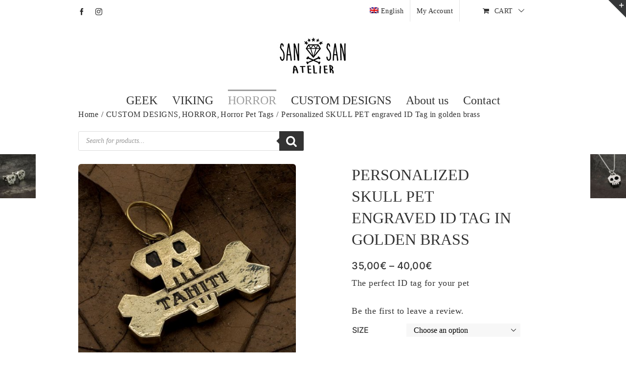

--- FILE ---
content_type: application/javascript
request_url: https://sansanatelier.com/wp-content/cache/wpo-minify/1768319906/assets/wpo-minify-footer-89451a75.min.js
body_size: 18770
content:

(function(){jQuery(document).ready(function($){crResizeAllGridItems();crResizeTrustBadges();jQuery("form#commentform").attr("enctype","multipart/form-data").attr("encoding","multipart/form-data");jQuery("#commentform").on("submit",function(event){if(cr_ajax_object.ivole_recaptcha==='1'){var recaptcha=jQuery("#g-recaptcha-response").val();if(recaptcha===""){event.preventDefault();alert("Please confirm that you are not a robot")}}});jQuery("ol.commentlist").on("click",".cr-comment-a",function(t){if(cr_ajax_object.disable_lightbox==='0'){t.preventDefault();const oo=jQuery(".pswp");if(0<oo.length){const o=oo[0];var pics=jQuery(this).parent().parent().find(".cr-comment-a img");var this_pic=jQuery(this).find("img");var inx=0;if(pics.length>0&&this_pic.length>0){var a=[];for(i=0;i<pics.length;i++){a.push({src:pics[i].src,w:pics[i].naturalWidth,h:pics[i].naturalHeight,title:pics[i].alt});if(this_pic[0].src==pics[i].src){inx=i}}
var r={index:inx};new PhotoSwipe(o,PhotoSwipeUI_Default,a,r).init()}}}});jQuery(".cr-reviews-grid").on("click",".image-row-vid, .cr-comment-videoicon",function(t){if(!jQuery(this).closest(".image-row").hasClass("cr-vid-playing")){jQuery(this).closest(".image-row").addClass("cr-vid-playing");jQuery(this).closest(".image-row").find(".image-row-vid").prop("controls",!0);jQuery(this).closest(".image-row").find(".image-row-vid").get(0).play()}else{jQuery(this).closest(".image-row").find(".image-row-vid").get(0).pause();jQuery(this).closest(".image-row").find(".image-row-vid").prop("controls",!1);jQuery(this).closest(".image-row").removeClass("cr-vid-playing")}
return!1});jQuery(".cr-ajax-reviews-cus-images-modal").on("click",".cr-ajax-reviews-video, .cr-ajax-reviews-video .cr-comment-videoicon",function(t){if(!jQuery(this).closest(".cr-ajax-reviews-video").hasClass("cr-vid-playing")){jQuery(this).closest(".cr-ajax-reviews-video").addClass("cr-vid-playing");jQuery(this).closest(".cr-ajax-reviews-video").find("video").prop("controls",!0);jQuery(this).closest(".cr-ajax-reviews-video").find("video").get(0).play()}else{jQuery(this).closest(".cr-ajax-reviews-video").find("video").get(0).pause();jQuery(this).closest(".cr-ajax-reviews-video").find("video").prop("controls",!1);jQuery(this).closest(".cr-ajax-reviews-video").removeClass("cr-vid-playing")}
return!1});jQuery(".cr-reviews-grid").on("click",".media-row-count",function(t){if(cr_ajax_object.disable_lightbox==='0'){t.preventDefault();const oo=jQuery(".pswp");let media=jQuery(this).parent().find(".image-row-vid,.image-row-img"),this_media=jQuery(this),inx=0;if(media.length>0&&this_media.length>0){const o=oo[0];var a=[];for(i=0;i<media.length;i++){if("vid"===media[i].dataset.crmedia){a.push({html:'<div class="cr-video-wrapper"><video class="cr-media-video" src="'+media[i].src+'" controls></video></div>',title:media[i].dataset.crtitle})}else{a.push({src:media[i].src,w:media[i].naturalWidth,h:media[i].naturalHeight,title:media[i].alt})}
if(this_media[0].src==media[i].src){inx=i}}
var r={index:inx};new PhotoSwipe(o,PhotoSwipeUI_Default,a,r).init()}}});jQuery(document).on("click",".cr-video-wrapper .cr-media-video",function(t){const vid=jQuery(this).get(0);if(vid){const isVideoPlaying=!!(vid.currentTime>0&&!vid.paused&&!vid.ended&&vid.readyState>2);if(isVideoPlaying){vid.pause()}else{vid.play()}}
return!1});jQuery(".cr-reviews-grid").on("click",".image-row-img, .image-row-count",function(t){if(cr_ajax_object.disable_lightbox==='0'){t.preventDefault();const oo=jQuery(".pswp");if(0<oo.length){const o=oo[0];var pics=jQuery(this).parent().find("img.image-row-img");var this_pic=jQuery(this);var inx=0;if(pics.length>0&&this_pic.length>0){var a=[];for(i=0;i<pics.length;i++){a.push({src:pics[i].src,w:pics[i].naturalWidth,h:pics[i].naturalHeight,title:pics[i].alt});if(this_pic[0].src==pics[i].src){inx=i}}
var r={index:inx};new PhotoSwipe(o,PhotoSwipeUI_Default,a,r).init()}}}});initVoteClick("ol.commentlist",".cr-voting-a","cr_vote_review");initVoteClick(".cr-ajax-reviews-cus-images-modal",".cr-voting-a","cr_vote_review");initVoteClick(".cr-qna-block .cr-qna-list-block",".cr-voting-a","cr_vote_question");jQuery("ol.commentlist").on("click",".cr-video-a, .cr-comment-videoicon",function(t){if(!jQuery(this).closest(".cr-comment-videos").hasClass("cr-comment-videos-modal")){let tt=jQuery(this).closest("[class*='cr-comment-video-']");jQuery(this).closest(".cr-comment-videos").addClass("cr-comment-videos-modal");tt.addClass("cr-comment-video-modal");tt.find("video").prop("controls",!0);tt.find(".cr-comment-videoicon").hide();tt.find("video").get(0).play();return!1}
return!1});jQuery("ol.commentlist").on("click",".cr-comment-videos",function(t){if(jQuery(this).hasClass("cr-comment-videos-modal")){jQuery(this).removeClass("cr-comment-videos-modal");jQuery(this).find("[class*='cr-comment-video-']").each(function(index,element){if(jQuery(element).hasClass("cr-comment-video-modal")){jQuery(element).removeClass("cr-comment-video-modal");jQuery(element).find("video").get(0).pause();jQuery(element).find("video").prop("controls",!1);jQuery(element).find(".cr-comment-videoicon").show();jQuery(element).removeAttr("style")}});return!1}});jQuery(".cr-show-more-reviews-prd").on("click",function(t){t.preventDefault();crShowMoreReviewsPrd(jQuery(this))});jQuery(".cr-ajax-reviews-sort").on("change",function(t){t.preventDefault();if(jQuery(this).parents(".cr-all-reviews-shortcode").length){cr_filter_all_reviews(jQuery(this))}else{var cr_product_id=jQuery(this).parents(".cr-reviews-ajax-comments").find(".commentlist.cr-ajax-reviews-list").attr("data-product");var cr_sort=jQuery(this).children("option:selected").val();var cr_rating=jQuery(this).parents(".cr-reviews-ajax-comments").find(".cr-summaryBox-ajax tr.ivole-histogramRow.ivole-histogramRow-s .ivole-histogram-a").attr("data-rating");if(!cr_rating){cr_rating=0}
var cr_data={"action":"cr_sort_reviews","productID":cr_product_id,"sort":cr_sort,"rating":cr_rating};jQuery(this).parents(".cr-reviews-ajax-comments").find(".cr-search-no-reviews").hide();jQuery(this).parents(".cr-reviews-ajax-comments").find('.cr-ajax-search input').val("").trigger("change");jQuery(this).parents(".cr-reviews-ajax-comments").find(".cr-show-more-reviews-prd").hide();jQuery(this).parents(".cr-reviews-ajax-comments").find(".commentlist.cr-ajax-reviews-list").hide();jQuery(this).parents(".cr-reviews-ajax-comments").find(".cr-show-more-review-spinner").show();jQuery(this).parents(".cr-reviews-ajax-comments").find(".cr-summaryBox-ajax").addClass("cr-summaryBar-updating");jQuery(this).addClass("cr-sort-updating");jQuery.post({url:cr_ajax_object.ajax_url,data:cr_data,context:this,success:function(response){jQuery(this).parents(".cr-reviews-ajax-comments").find(".cr-show-more-review-spinner").hide();jQuery(this).parents(".cr-reviews-ajax-comments").find(".cr-summaryBox-ajax").removeClass("cr-summaryBar-updating");jQuery(this).removeClass("cr-sort-updating");if(response.page>0){jQuery(this).parents(".cr-reviews-ajax-comments").find(".commentlist.cr-ajax-reviews-list").empty();jQuery(this).parents(".cr-reviews-ajax-comments").find(".commentlist.cr-ajax-reviews-list").append(response.html);jQuery(this).parents(".cr-reviews-ajax-comments").find(".commentlist.cr-ajax-reviews-list").show();jQuery(this).parents(".cr-reviews-ajax-comments").attr("data-page",response.page);if(response.show_more_label){jQuery(this).parents(".cr-reviews-ajax-comments").find(".cr-show-more-reviews-prd").text(response.show_more_label)}
if(response.count_row){jQuery(this).parents(".cr-reviews-ajax-comments").find(".cr-count-row .cr-count-row-count").html(response.count_row)}
if(!response.last_page){jQuery(this).parents(".cr-reviews-ajax-comments").find(".cr-show-more-reviews-prd").show()}}},dataType:"json"})}});jQuery(".cr-noAjax").on("click",".ivole-histogram-a",function(t){t.preventDefault();const parser=new URL(window.location);parser.searchParams.set(cr_ajax_object.rating_filter,jQuery(this).data("rating"));parser.hash=cr_ajax_object.reviews_tab;window.location=parser.href});jQuery(".cr-reviews-ajax-comments").on("click",".ivole-histogram-a, .cr-seeAllReviews",function(t){t.preventDefault();let tmpParent=jQuery(this).parents(".cr-reviews-ajax-comments");let cr_product_id=tmpParent.find(".commentlist.cr-ajax-reviews-list").attr("data-product");let cr_nonce=tmpParent.find(".cr-summaryBox-ajax").attr("data-nonce");let cr_rating=jQuery(this).attr("data-rating");let cr_sort=tmpParent.find(".cr-ajax-reviews-sort").children("option:selected").val();let cr_data={"action":"cr_filter_reviews","productID":cr_product_id,"rating":cr_rating,"sort":cr_sort,"security":cr_nonce};tmpParent.find(".cr-summaryBox-ajax tr.ivole-histogramRow.ivole-histogramRow-s").removeClass("ivole-histogramRow-s");if(cr_rating>0){jQuery(this).closest("tr.ivole-histogramRow").addClass("ivole-histogramRow-s")}
tmpParent.find(".cr-search-no-reviews").hide();tmpParent.find('.cr-ajax-search input').val("").trigger("change");tmpParent.find(".cr-show-more-reviews-prd").hide();tmpParent.find(".commentlist.cr-ajax-reviews-list").hide();tmpParent.find(".cr-show-more-review-spinner").show();tmpParent.find(".cr-summaryBox-ajax").addClass("cr-summaryBar-updating");tmpParent.find(".cr-ajax-reviews-sort").addClass("cr-sort-updating");jQuery.post({url:cr_ajax_object.ajax_url,data:cr_data,context:tmpParent,success:function(response){this.find(".cr-show-more-review-spinner").hide();this.find(".cr-summaryBox-ajax").removeClass("cr-summaryBar-updating");this.find(".cr-ajax-reviews-sort").removeClass("cr-sort-updating");if(response.page>0){this.find(".commentlist.cr-ajax-reviews-list").empty();this.find(".commentlist.cr-ajax-reviews-list").append(response.html);this.find(".commentlist.cr-ajax-reviews-list").show();this.attr("data-page",response.page);if(response.show_more_label){this.find(".cr-show-more-reviews-prd").text(response.show_more_label)}
if(response.count_row){this.find(".cr-count-row .cr-count-row-count").html(response.count_row)}
if(!response.last_page){this.find(".cr-show-more-reviews-prd").show()}}},dataType:"json"})});jQuery('.cr-ajax-search input').on("keyup",function(e){if(e.keyCode==13){jQuery(this).parents(".cr-ajax-search").find("button").trigger("click")}
if(jQuery(this).val()!==""){jQuery(this).parents(".cr-ajax-search").find(".cr-clear-input").css("display","inline-block")}else{jQuery(this).parents(".cr-ajax-search").find(".cr-clear-input").css("display","none")}}).on("change",function(){if(jQuery(this).val()==="")jQuery(this).parents(".cr-ajax-search").find(".cr-clear-input").hide();});jQuery('.cr-reviews-ajax-reviews .cr-ajax-search input').on('keyup',crDebounce((ref)=>{jQuery(ref.target).parents(".cr-reviews-ajax-comments").attr("data-page",0);jQuery(ref.target).parents(".cr-reviews-ajax-reviews").find(".cr-ajax-reviews-list").empty();crShowMoreReviewsPrd(jQuery(ref.target))},1000));jQuery(".cr-ajax-search .cr-clear-input").on("click",function(){jQuery(this).prev("input").val("");jQuery(this).parents(".cr-ajax-search").find(".cr-clear-input").hide();jQuery(this).parents(".cr-ajax-search").find("button").trigger("click");if(jQuery(this).parents(".cr-reviews-ajax-reviews").length){jQuery(this).parents(".cr-reviews-ajax-comments").attr("data-page",0);jQuery(this).parents(".cr-reviews-ajax-reviews").find(".cr-ajax-reviews-list").empty();crShowMoreReviewsPrd(jQuery(this))}});jQuery(".cr-ajax-search button").on("click",function(e){e.preventDefault();if(jQuery(this).parents(".cr-all-reviews-shortcode").length){cr_filter_all_reviews(jQuery(this))}else{jQuery(this).parents(".cr-reviews-ajax-comments").attr("data-page",0);jQuery(this).parents(".cr-reviews-ajax-comments").find(".cr-ajax-reviews-list").empty();crShowMoreReviewsPrd(jQuery(this))}});jQuery(".cr-ajax-reviews-add-review, .cr-nosummary-add").on("click",function(t){t.preventDefault();jQuery(this).closest(".cr-reviews-ajax-reviews").find(".cr-reviews-ajax-comments").hide();jQuery(this).closest(".cr-reviews-ajax-reviews").find(".cr-ajax-reviews-review-form").show()});jQuery(".cr-review-tags-filter span.cr-tags-filter").on("click",function(e){e.preventDefault();if(jQuery(this).hasClass("cr-tag-selected")){jQuery(this).removeClass("cr-tag-selected")}else{jQuery(this).addClass("cr-tag-selected")}
if(jQuery(this).parents(".cr-all-reviews-shortcode").length){cr_filter_all_reviews(jQuery(this))}else{jQuery(this).parents(".cr-reviews-ajax-comments").attr("data-page",0);jQuery(this).parents(".cr-reviews-ajax-comments").find(".cr-ajax-reviews-list").empty();crShowMoreReviewsPrd(jQuery(this))}});jQuery(".cr-comment-image-top .cr-comment-image-top-item").on("click",function(t){t.preventDefault();jQuery("body").addClass("cr-noscroll");let slide_no=jQuery(this).data("slide");let imgParent=jQuery(this).closest(".cr-ajax-reviews-cus-images-div").parent();imgParent.find(".cr-ajax-reviews-cus-images-modal-cont").addClass("cr-mask-active");imgParent.find(".cr-ajax-reviews-cus-images-modal .cr-ajax-reviews-cus-images-slider-main").slickk('setPosition');imgParent.find(".cr-ajax-reviews-cus-images-modal .cr-ajax-reviews-cus-images-slider-nav").slickk('setPosition');if(typeof slide_no!=='undefined'){imgParent.find(".cr-ajax-reviews-cus-images-modal .cr-ajax-reviews-cus-images-slider-main").slickk('slickGoTo',slide_no,!0);imgParent.find(".cr-ajax-reviews-cus-images-modal .cr-ajax-reviews-cus-images-slider-nav").slickk('slickGoTo',slide_no,!0)}});jQuery(".cr-comment-image-top .cr-comment-videoicon").on("click",function(t){jQuery(this).closest(".cr-comment-image-top").find(".cr-comment-image-top-item").trigger("click")});jQuery(".cr-ajax-reviews-cus-images-modal-cont, .cr-ajax-reviews-cus-images-modal .cr-ajax-reviews-cus-images-close").on("click",function(t){t.preventDefault();let closeParent=jQuery(this).closest(".cr-ajax-reviews-cus-images-modal-cont.cr-mask-active");closeParent.find(".cr-ajax-reviews-cus-images-modal .cr-ajax-reviews-cus-images-slider-main").slickk('slickGoTo',0,!0);closeParent.find(".cr-ajax-reviews-cus-images-modal .cr-ajax-reviews-cus-images-slider-nav").slickk('slickGoTo',0,!0);closeParent.removeClass("cr-mask-active");jQuery("body").removeClass("cr-noscroll")});jQuery(".cr-ajax-reviews-cus-images-modal-cont .cr-ajax-reviews-cus-images-modal").on("click",function(t){t.stopPropagation()});jQuery(".single_variation_wrap").on("show_variation",function(event,variation){if(jQuery(".cr_gtin").length){jQuery(".cr_gtin_val").text(variation._cr_gtin)}
if(jQuery(".cr_mpn").length){jQuery(".cr_mpn_val").text(variation._cr_mpn)}
if(jQuery(".cr_brand").length){jQuery(".cr_brand_val").text(variation._cr_brand)}});jQuery(document).on('reset_data',function(){var cr_gtin=jQuery(".cr_gtin"),cr_mpn=jQuery(".cr_mpn"),cr_brand=jQuery(".cr_brand");if(cr_gtin.length){jQuery(".cr_gtin_val").text(cr_gtin.data("o_content"))}
if(cr_mpn.length){jQuery(".cr_mpn_val").text(cr_mpn.data("o_content"))}
if(cr_brand.length){jQuery(".cr_brand_val").text(cr_brand.data("o_content"))}});jQuery('.cr-all-reviews-shortcode .cr-show-more-button').on("click",function(e){e.preventDefault();cr_filter_all_reviews(jQuery(this),!0)});jQuery('.cr-all-reviews-shortcode').on("click",".cr-page-numbers-a",function(e){e.preventDefault();cr_filter_all_reviews(jQuery(this),!0)});jQuery(".cr-all-reviews-shortcode").on("click",".cr-histogram-a, .cr-seeAllReviews",function(t){t.preventDefault();let cr_rating=jQuery(this).data("rating");jQuery("div.ivole-summaryBox tr.ivole-histogramRow.ivole-histogramRow-s").removeClass("ivole-histogramRow-s");if(cr_rating>0){jQuery(this).closest("tr.ivole-histogramRow").addClass("ivole-histogramRow-s")}
jQuery(this).parents(".cr-all-reviews-shortcode").find(".cr-review-tags-filter .cr-tag-selected").removeClass("cr-tag-selected");cr_filter_all_reviews(jQuery(this))});jQuery(".cr-reviews-grid .cr-show-more-button").on("click",function(e){e.preventDefault();let $this=jQuery(this),$spinner=$this.next(".cr-show-more-spinner"),cr_rating=$this.parents(".cr-reviews-grid").find(".ivole-summaryBox.cr-grid-reviews-ajax tr.ivole-histogramRow.ivole-histogramRow-s .cr-histogram-a").attr("data-rating"),attributes=$this.parents(".cr-reviews-grid").data("attributes");attributes.comment__not_in=$this.parents(".cr-reviews-grid").find(".cr-review-card.cr-card-product").map(function(){return jQuery(this).data("reviewid")}).get();attributes.comment__not_in=attributes.comment__not_in.concat($this.parents(".cr-reviews-grid").find(".cr-review-card.cr-card-shop").map(function(){return jQuery(this).data("reviewid")}).get());var grid_data={'action':"ivole_show_more_grid_reviews",'rating':cr_rating,'attributes':attributes};$this.hide();$spinner.show();jQuery.post(cr_ajax_object.ajax_url,grid_data,function(response){$spinner.hide();$reviews=jQuery(response.html).find(".cr-review-card");let showMoreBtn=jQuery(response.html).find(".cr-show-more-button");if($reviews.length){$this.parents(".cr-reviews-grid").find(".cr-reviews-grid-inner").colcade("append",$reviews);if(showMoreBtn.length){$this.text(showMoreBtn.text());$this.show()}else{$this.hide()}}else{$this.hide()}}).fail(function(response){$spinner.hide();$this.show();$this.parent().append('<div style="color:#cd2653;text-align:center;display:block;">'+response.responseText+'</div>')})});jQuery(".cr-reviews-grid .cr-summaryBox-wrap").on("click",".cr-histogram-a, .cr-seeAllReviews",function(e){e.preventDefault();let $this=jQuery(this),$grid=$this.parents(".cr-reviews-grid"),$spinner=$grid.find(".cr-show-more-spinner"),cr_rating=$this.attr("data-rating"),attributes=$grid.data("attributes");attributes.show_more=attributes.count+attributes.count_shop_reviews;attributes.comment__not_in=[];if(!cr_rating)cr_rating=0;var grid_data={'action':"ivole_show_more_grid_reviews",'rating':cr_rating,'attributes':attributes};$grid.find("div.ivole-summaryBox tr.ivole-histogramRow.ivole-histogramRow-s").removeClass("ivole-histogramRow-s");if(cr_rating>0){$this.closest("tr.ivole-histogramRow").addClass("ivole-histogramRow-s")}
$grid.find(".cr-reviews-grid-inner").hide();$grid.find(".cr-show-more-button").hide();$spinner.show();$grid.find("div.ivole-summaryBox").addClass("cr-summaryBar-updating");jQuery.post(cr_ajax_object.ajax_url,grid_data,function(response){$spinner.hide();$grid.find(".cr-show-more-button").show();$grid.find(".cr-summaryBox-wrap .cr-count-filtered-reviews").empty();$reviews=jQuery(response.html).find(".cr-review-card");if($reviews.length){$grid.find(".cr-reviews-grid-inner").colcade("empty");$grid.find(".cr-reviews-grid-inner").show();$grid.find(".cr-reviews-grid-inner").colcade("append",$reviews);$grid.find("div.ivole-summaryBox").removeClass("cr-summaryBar-updating");$grid.find(".cr-summaryBox-wrap .cr-count-filtered-reviews").append(jQuery(response.html).find(".cr-count-filtered-reviews").html())}}).fail(function(response){$spinner.hide();$this.parent().append('<div style="color: #cd2653;text-align: center;display: block;">'+response.responseText+'</div>')})});jQuery('#cr_floatingtrustbadge').on("click",function(){if(!jQuery(this).hasClass('cr-floatingbadge-big')){jQuery(this).find('div.cr-badge.badge_size_compact').hide();jQuery(this).find('div.cr-badge.badge--wide-mobile').css('display','block');jQuery(this).find('div.cr-floatingbadge-close').css('display','block');jQuery(this).addClass('cr-floatingbadge-big');var crcolors=jQuery(this).data('crcolors');if(typeof crcolors!=='undefined'){jQuery(this).css('border-color',crcolors.big.border);jQuery(this).find('div.cr-floatingbadge-background-top').css('background-color',crcolors.big.top);jQuery(this).find('div.cr-floatingbadge-background-middle').css('background-color',crcolors.big.middle);jQuery(this).find('div.cr-floatingbadge-background-bottom').css('background-color',crcolors.big.bottom);jQuery(this).find('div.cr-floatingbadge-background-bottom').css('border-color',crcolors.big.border)}}});jQuery('#cr_floatingtrustbadge .cr-floatingbadge-close').on("click",function(event){if(jQuery('#cr_floatingtrustbadge').hasClass('cr-floatingbadge-big')){jQuery(this).closest('#cr_floatingtrustbadge').find('div.cr-badge.badge--wide-mobile').hide();jQuery(this).closest('#cr_floatingtrustbadge').find('div.cr-badge.badge_size_compact').css('display','block');jQuery(this).closest('#cr_floatingtrustbadge').removeClass('cr-floatingbadge-big');var crcolors=jQuery(this).closest('#cr_floatingtrustbadge').data('crcolors');if(typeof crcolors!=='undefined'){jQuery(this).closest('#cr_floatingtrustbadge').css('border-color',crcolors.small.border);jQuery(this).closest('#cr_floatingtrustbadge').find('div.cr-floatingbadge-background-top').css('background-color',crcolors.small.top);jQuery(this).closest('#cr_floatingtrustbadge').find('div.cr-floatingbadge-background-middle').css('background-color',crcolors.small.middle);jQuery(this).closest('#cr_floatingtrustbadge').find('div.cr-floatingbadge-background-bottom').css('background-color',crcolors.small.bottom);jQuery(this).closest('#cr_floatingtrustbadge').find('div.cr-floatingbadge-background-bottom').css('border-color',crcolors.small.border)}}else{jQuery('#cr_floatingtrustbadge').hide();document.cookie='cr_hide_trustbadge=true; path=/; max-age='+60*60*24+';'}
event.stopPropagation()});jQuery('.cr-reviews-slider').on('click','.cr-slider-read-more a',function(e){e.preventDefault();let parent=jQuery(this).parents(".review-text");parent.find(".cr-slider-read-more").hide();parent.find(".cr-slider-details").css("display","inline");jQuery(this).parents(".cr-reviews-slider").slickk('setPosition')});jQuery('.cr-reviews-slider').on('click','.cr-slider-read-less a',function(e){e.preventDefault();let parent=jQuery(this).parents(".review-text");parent.find(".cr-slider-details").hide();parent.find(".cr-slider-read-more").css("display","inline");jQuery(this).parents(".cr-reviews-slider").slickk('setPosition')});jQuery('.cr-reviews-grid').on('click','.cr-grid-read-more a',function(e){e.preventDefault();let parent=jQuery(this).parents(".review-content");if(0===parent.length){parent=jQuery(this).parents(".cr-grid-reply-content")}
parent.find(".cr-grid-read-more").hide();parent.find(".cr-grid-details").css("display","inline")});jQuery('.cr-reviews-grid').on('click','.cr-grid-read-less a',function(e){e.preventDefault();let parent=jQuery(this).parents(".review-content");if(0===parent.length){parent=jQuery(this).parents(".cr-grid-reply-content")}
parent.find(".cr-grid-details").hide();parent.find(".cr-grid-read-more").css("display","inline")});jQuery('.cr-qna-block .cr-qna-search-block .cr-qna-ask-button').on('click',function(e){e.preventDefault();jQuery(this).closest('.cr-qna-block').addClass('cr-qna-new-q-form-open')});jQuery(".cr-qna-block .cr-qna-list-block").on("click",".cr-qna-ans-button",function(e){e.preventDefault();let nameField=jQuery(this).closest('.cr-qna-block').find(".cr-qna-new-q-form .cr-review-form-name");let nameValue=nameField.find(".cr-review-form-txt").data("defval");jQuery(this).closest('.cr-qna-list-q-b').find(".cr-qna-list-inl-answ .cr-review-form-name .cr-review-form-txt").val(nameValue);let emailField=jQuery(this).closest('.cr-qna-block').find(".cr-qna-new-q-form .cr-review-form-email");let emailValue=emailField.find(".cr-review-form-txt").data("defval");jQuery(this).closest('.cr-qna-list-q-b').find(".cr-qna-list-inl-answ .cr-review-form-email .cr-review-form-txt").val(emailValue);jQuery(this).closest('.cr-qna-list-q-b').addClass('cr-qna-ans-form-open')});jQuery(".cr-qna-block").on("click",".cr-show-more-que",function(t){t.preventDefault();let qna_block=jQuery(this).parents(".cr-qna-block").eq(0);let cr_product_id=jQuery(this).attr("data-product");let cr_page=jQuery(this).attr("data-page");let cr_attributes=qna_block.data("attributes");let cr_search=qna_block.find(".cr-ajax-qna-search input").val();let cr_permalink=jQuery(this).attr("data-permalink");let cr_data={"action":"cr_show_more_qna","productID":cr_product_id,"page":cr_page,"permalink":cr_permalink,"search":cr_search,"cr_attributes":cr_attributes};qna_block.find(".cr-search-no-qna").hide();jQuery(this).hide();qna_block.find("#cr-show-more-q-spinner").show();jQuery.post(cr_ajax_object.ajax_url,cr_data,function(response){jQuery(".cr-qna-block #cr-show-more-q-spinner").hide();if(response.page>=0){jQuery(".cr-qna-block .cr-qna-list-block .cr-qna-list-block-inner").append(response.html);jQuery(".cr-qna-block #cr-show-more-q-id").attr("data-page",response.page);if(!response.last_page){jQuery(".cr-qna-block #cr-show-more-q-id").show()}}
if(response.html===""&&response.page===0){jQuery(".cr-qna-block .cr-search-no-qna").show()}},"json")});jQuery(".cr-qna-block .cr-ajax-qna-search input").on("keyup",cr_keyup_delay(function(e){var code=(e.keyCode||e.which);if(code==37||code==38||code==39||code==40){return}
jQuery(".cr-qna-block #cr-show-more-q-id").attr("data-page",-1);jQuery(".cr-qna-block .cr-qna-list-block .cr-qna-list-block-inner").empty();jQuery(".cr-qna-block #cr-show-more-q-id").trigger("click")},500));jQuery(".cr-qna-block .cr-ajax-qna-search input").on("keyup",function(e){if(jQuery(this).val()!==""){jQuery(".cr-qna-block .cr-ajax-qna-search .cr-clear-input").css("display","inline-block")}else{if(jQuery(this).val()==="")jQuery(".cr-qna-block .cr-ajax-qna-search .cr-clear-input").hide();}}).on("change",function(){if(jQuery(this).val()==="")jQuery(".cr-qna-block .cr-ajax-qna-search .cr-clear-input").hide();});jQuery(".cr-qna-block .cr-ajax-qna-search .cr-clear-input").on("click",function(){jQuery(this).prev("input").val("");jQuery(".cr-qna-block .cr-ajax-qna-search .cr-clear-input").hide();jQuery(".cr-qna-block #cr-show-more-q-id").attr("data-page",-1);jQuery(".cr-qna-block .cr-qna-list-block .cr-qna-list-block-inner").empty();jQuery(".cr-qna-block #cr-show-more-q-id").trigger("click")});jQuery("body").on("click","a.cr-qna-link",function(){const cr_qna_tab=jQuery('.cr_qna_tab a');if(cr_qna_tab.length){cr_qna_tab.trigger("click")}else{jQuery('.cr-qna-block').parents(':hidden').show()}
return!0});jQuery("body").on("click",".cr-review-link",function(){const wc_reviews_tab=jQuery('.reviews_tab a');if(wc_reviews_tab.length){wc_reviews_tab.trigger("click");return!0}});jQuery("#cr_review_image").on("change",function(){jQuery(".cr-upload-images-status").removeClass("cr-upload-images-status-error");jQuery(".cr-upload-images-status").text(cr_ajax_object.cr_upload_initial);let allowedTypes=['image/jpeg','image/png','image/jpg','image/gif','video/mp4','video/mpeg','video/ogg','video/webm','video/quicktime','video/x-msvideo'];let uploadFiles=jQuery("#cr_review_image");let countFiles=uploadFiles[0].files.length;let countUploaded=jQuery(".cr-upload-images-preview .cr-upload-images-containers").length;let lastIndex=1;let cr_captcha="";if(jQuery(this).attr("data-lastindex")){lastIndex=parseInt(jQuery(this).attr("data-lastindex"))}
if(countFiles+countUploaded>cr_ajax_object.cr_images_upload_limit){jQuery(".cr-upload-images-status").addClass("cr-upload-images-status-error");jQuery(".cr-upload-images-status").text(cr_ajax_object.cr_upload_error_too_many);jQuery(".cr-upload-images-preview .cr-upload-images-containers").not(".cr-upload-ok").remove();uploadFiles.val("");return}
for(let i=0;i<countFiles;i++){if(!allowedTypes.includes(uploadFiles[0].files[i].type)){jQuery(".cr-upload-images-status").addClass("cr-upload-images-status-error");jQuery(".cr-upload-images-status").text(cr_ajax_object.cr_upload_error_file_type);jQuery(".cr-upload-images-preview .cr-upload-images-containers").not(".cr-upload-ok").remove();uploadFiles.val("");return}else if(uploadFiles[0].files[i].size&&uploadFiles[0].files[i].size>cr_ajax_object.cr_images_upload_max_size){jQuery(".cr-upload-images-status").addClass("cr-upload-images-status-error");jQuery(".cr-upload-images-status").text(cr_ajax_object.cr_upload_error_file_size);jQuery(".cr-upload-images-preview .cr-upload-images-containers").not(".cr-upload-ok").remove();uploadFiles.val("");return}else{let container=jQuery("<div/>",{class:"cr-upload-images-containers cr-upload-images-container-"+(lastIndex+i)});let progressBar=jQuery("<div/>",{class:"cr-upload-images-pbar"});progressBar.append(jQuery("<div/>",{class:"cr-upload-images-pbarin"}));if(-1===uploadFiles[0].files[i].type.indexOf('image')){container.append(jQuery("<svg class='cr-upload-video-thumbnail' viewBox='0 0 576 512'><path d='M336.2 64H47.8C21.4 64 0 85.4 0 111.8v288.4C0 426.6 21.4 448 47.8 448h288.4c26.4 0 47.8-21.4 47.8-47.8V111.8c0-26.4-21.4-47.8-47.8-47.8zm189.4 37.7L416 177.3v157.4l109.6 75.5c21.2 14.6 50.4-.3 50.4-25.8V127.5c0-25.4-29.1-40.4-50.4-25.8z'></path></svg>"))}else{container.append(jQuery("<img>",{class:"cr-upload-images-thumbnail",src:URL.createObjectURL(uploadFiles[0].files[i])}))}
container.append(progressBar);let removeButton=jQuery("<button/>",{class:"cr-upload-images-delete"});removeButton.append('<svg xmlns="http://www.w3.org/2000/svg" viewBox="0 0 20 20"><rect x="0" fill="none" width="20" height="20"/><g><path class="cr-no-icon" d="M12.12 10l3.53 3.53-2.12 2.12L10 12.12l-3.54 3.54-2.12-2.12L7.88 10 4.34 6.46l2.12-2.12L10 7.88l3.54-3.53 2.12 2.12z"/></g></svg>');container.append(removeButton);container.append(jQuery("<input>",{name:"cr-upload-images-ids[]",type:"hidden",value:""}));container.append(jQuery("<span/>",{class:"cr-upload-images-delete-spinner"}));jQuery(".cr-upload-images-preview").append(container)}}
for(let i=0;i<countFiles;i++){let formData=new FormData();formData.append("action","cr_upload_local_images_frontend");formData.append("cr_nonce",jQuery(this).attr("data-nonce"));formData.append("cr_postid",jQuery(this).attr("data-postid"));formData.append("cr_file",uploadFiles[0].files[i]);if(typeof grecaptcha!=="undefined"&&cr_ajax_object.ivole_recaptcha==='1'){cr_captcha=grecaptcha.getResponse();grecaptcha.reset()}
formData.append("cr_captcha",cr_captcha);jQuery.ajax({url:cr_ajax_object.ajax_url,data:formData,processData:!1,contentType:!1,dataType:"json",type:"POST",beforeSend:function(){},xhr:function(){var myXhr=jQuery.ajaxSettings.xhr();if(myXhr.upload){myXhr.upload.addEventListener('progress',function(e){if(e.lengthComputable){let perc=(e.loaded/e.total)*100;perc=perc.toFixed(0);jQuery(".cr-upload-images-preview .cr-upload-images-containers.cr-upload-images-container-"+(lastIndex+i)+" .cr-upload-images-pbar .cr-upload-images-pbarin").width(perc+"%")}},!1)}
return myXhr},success:function(response){if(200===response.code){let idkey=JSON.stringify({id:response.attachment.id,key:response.attachment.key});jQuery(".cr-upload-images-preview .cr-upload-images-containers.cr-upload-images-container-"+(lastIndex+i)+" input").val(idkey);jQuery(".cr-upload-images-preview .cr-upload-images-containers.cr-upload-images-container-"+(lastIndex+i)).addClass("cr-upload-ok");jQuery(".cr-upload-images-preview .cr-upload-images-containers.cr-upload-images-container-"+(lastIndex+i)+" button").attr("data-delnonce",response.attachment.nonce)}else if(500<=response.code){jQuery(".cr-upload-images-preview .cr-upload-images-containers.cr-upload-images-container-"+(lastIndex+i)).remove();jQuery(".cr-upload-images-status").addClass("cr-upload-images-status-error");jQuery(".cr-upload-images-status").text(response.message)}}})}
jQuery(this).attr("data-lastindex",lastIndex+countFiles);uploadFiles.val("")});jQuery(".cr-upload-images-preview").on("click",".cr-upload-images-delete",function(e){e.preventDefault();jQuery(".cr-upload-images-status").removeClass("cr-upload-images-status-error");jQuery(".cr-upload-images-status").text(cr_ajax_object.cr_upload_initial);let classList=jQuery(this).parent().eq(0).attr("class").split(/\s+/);let classes="";jQuery.each(classList,function(index,item){classes+="."+item});let ajaxData={"action":"cr_delete_local_images_frontend","cr_nonce":jQuery(this).attr("data-delnonce"),"image":jQuery(this).parent().children("input").eq(0).val(),"class":classes}
jQuery(this).parent().addClass("cr-upload-delete-pending");jQuery.post(cr_ajax_object.ajax_url,ajaxData,function(response){if(200===response.code&&response["class"]){jQuery(".cr-upload-images-preview "+response["class"]).remove()}
jQuery(".cr-upload-images-preview "+response["class"]).removeClass("cr-upload-delete-pending")},"json")});jQuery(".cr-review-form-rating .cr-review-form-rating-inner").on("mouseenter",function(){let rating=parseInt(jQuery(this).data("rating"));let ratingActv=parseInt(jQuery(this).closest(".cr-review-form-rating-cont").find(".cr-review-form-rating-actv").data("rating"));if(isNaN(ratingActv)){ratingActv=0}
for(r=1;r<6;r++){if(r>rating&&r>ratingActv){jQuery(this).closest(".cr-review-form-rating-cont").find(".cr-review-form-rating-inner[data-rating="+r+"] .cr-rating-act").hide();jQuery(this).closest(".cr-review-form-rating-cont").find(".cr-review-form-rating-inner[data-rating="+r+"] .cr-rating-deact").show()}else{jQuery(this).closest(".cr-review-form-rating-cont").find(".cr-review-form-rating-inner[data-rating="+r+"] .cr-rating-deact").hide();jQuery(this).closest(".cr-review-form-rating-cont").find(".cr-review-form-rating-inner[data-rating="+r+"] .cr-rating-act").show()}}
jQuery(this).closest(".cr-review-form-rating-cont").find(".cr-review-form-rating-nbr").text(rating+"/5")}).on("mouseleave",function(){let ratingActv=parseInt(jQuery(this).closest(".cr-review-form-rating-cont").find(".cr-review-form-rating-actv").data("rating"));if(isNaN(ratingActv)){ratingActv=0}
for(r=1;r<6;r++){if(r>ratingActv){jQuery(this).closest(".cr-review-form-rating-cont").find(".cr-review-form-rating-inner[data-rating="+r+"] .cr-rating-act").hide();jQuery(this).closest(".cr-review-form-rating-cont").find(".cr-review-form-rating-inner[data-rating="+r+"] .cr-rating-deact").show()}else{jQuery(this).closest(".cr-review-form-rating-cont").find(".cr-review-form-rating-inner[data-rating="+r+"] .cr-rating-deact").hide();jQuery(this).closest(".cr-review-form-rating-cont").find(".cr-review-form-rating-inner[data-rating="+r+"] .cr-rating-act").show()}}
jQuery(this).closest(".cr-review-form-rating-cont").find(".cr-review-form-rating-nbr").text(ratingActv+"/5")});jQuery(".cr-review-form-rating .cr-review-form-rating-inner").on("click",function(e){e.preventDefault();let rating=parseInt(jQuery(this).data("rating"));jQuery(this).closest(".cr-review-form-rating-cont").find(".cr-review-form-rating-inner").removeClass("cr-review-form-rating-actv");jQuery(this).addClass("cr-review-form-rating-actv");for(r=1;r<6;r++){if(r>rating){jQuery(this).closest(".cr-review-form-rating-cont").find(".cr-review-form-rating-inner[data-rating="+r+"] .cr-rating-act").hide();jQuery(this).closest(".cr-review-form-rating-cont").find(".cr-review-form-rating-inner[data-rating="+r+"] .cr-rating-deact").show()}else{jQuery(this).closest(".cr-review-form-rating-cont").find(".cr-review-form-rating-inner[data-rating="+r+"] .cr-rating-deact").hide();jQuery(this).closest(".cr-review-form-rating-cont").find(".cr-review-form-rating-inner[data-rating="+r+"] .cr-rating-act").show()}}
jQuery(this).closest(".cr-review-form-rating-cont").find(".cr-review-form-rating-nbr").text(rating+"/5");jQuery(this).closest(".cr-review-form-rating").find(".cr-review-form-rating-inp").val(rating);jQuery(this).closest(".cr-review-form-rating").removeClass("cr-review-form-error")});jQuery(".cr-all-reviews-shortcode .cr-nav-left svg, .cr-all-reviews-shortcode .cr-nav-right svg, .cr-all-reviews-shortcode .cr-review-form-cancel").on("click",function(e){jQuery(this).closest(".cr-all-reviews-shortcode").removeClass("cr-all-reviews-new-review");jQuery(this).closest(".cr-review-form-wrap").removeClass("cr-review-form-res");cr_reset_review_form(jQuery(this))});jQuery(".cr-all-reviews-shortcode .cr-review-form-wrap").on("click",".cr-review-form-success",function(e){jQuery(this).closest(".cr-all-reviews-shortcode").removeClass("cr-all-reviews-new-review");jQuery(this).closest(".cr-review-form-wrap").removeClass("cr-review-form-res");cr_reset_review_form(jQuery(this));window.location.reload()});jQuery(".cr-review-form-wrap").on("click",".cr-review-form-error",function(e){jQuery(this).closest(".cr-review-form-wrap").removeClass("cr-review-form-res")});jQuery(".cr-ajax-reviews-review-form .cr-nav-left svg, .cr-ajax-reviews-review-form .cr-nav-right svg, .cr-ajax-reviews-review-form .cr-review-form-cancel").on("click",function(e){jQuery(this).closest(".cr-reviews-ajax-reviews").find(".cr-reviews-ajax-comments").show();jQuery(this).closest(".cr-reviews-ajax-reviews").find(".cr-ajax-reviews-review-form").hide();jQuery(this).closest(".cr-review-form-wrap").removeClass("cr-review-form-res");cr_reset_review_form(jQuery(this))});jQuery(".cr-ajax-reviews-review-form .cr-review-form-wrap").on("click",".cr-review-form-success",function(e){jQuery(this).closest(".cr-reviews-ajax-reviews").find(".cr-reviews-ajax-comments").show();jQuery(this).closest(".cr-reviews-ajax-reviews").find(".cr-ajax-reviews-review-form").hide();jQuery(this).closest(".cr-review-form-wrap").removeClass("cr-review-form-res");cr_reset_review_form(jQuery(this));if(window.location.hash!=='#reviews'){window.location.href=window.location.pathname+'#reviews'}
window.location.reload()});jQuery(".cr-reviews-grid .cr-nav-left svg, .cr-reviews-grid .cr-nav-right svg, .cr-reviews-grid .cr-review-form-cancel").on("click",function(e){jQuery(this).closest(".cr-reviews-grid").removeClass("cr-reviews-grid-new-review");jQuery(this).closest(".cr-review-form-wrap").removeClass("cr-review-form-res");cr_reset_review_form(jQuery(this))});jQuery(".cr-reviews-grid .cr-review-form-wrap").on("click",".cr-review-form-success",function(e){jQuery(this).closest(".cr-reviews-grid").removeClass("cr-reviews-grid-new-review");jQuery(this).closest(".cr-review-form-wrap").removeClass("cr-review-form-res");cr_reset_review_form(jQuery(this));window.location.reload()});jQuery(".cr-qna-block").on("click",".cr-qna-new-q-form .cr-nav-left svg, .cr-qna-new-q-form .cr-nav-right svg, .cr-qna-new-q-form .cr-review-form-cancel",function(e){jQuery(this).closest(".cr-qna-block").removeClass("cr-qna-new-q-form-open");jQuery(this).closest(".cr-qna-new-q-form").removeClass("cr-review-form-res");cr_reset_qna_form(jQuery(this))});jQuery(".cr-qna-block").on("click",".cr-qna-new-q-form .cr-review-form-success",function(e){jQuery(this).closest(".cr-qna-block").removeClass("cr-qna-new-q-form-open");jQuery(this).closest(".cr-qna-new-q-form").removeClass("cr-review-form-res");cr_reset_qna_form(jQuery(this))});jQuery(".cr-qna-block").on("click",".cr-qna-new-q-form .cr-review-form-error",function(e){jQuery(this).closest(".cr-qna-new-q-form").removeClass("cr-review-form-res")});jQuery(".cr-qna-block").on("click",".cr-qna-list-inl-answ .cr-nav-left svg, .cr-qna-list-inl-answ .cr-nav-right svg, .cr-qna-list-inl-answ .cr-review-form-cancel",function(e){jQuery(this).closest(".cr-qna-list-q-b").removeClass("cr-qna-ans-form-open");jQuery(this).closest(".cr-qna-list-inl-answ").removeClass("cr-review-form-res");cr_reset_ans_form(jQuery(this))});jQuery(".cr-qna-block").on("click",".cr-qna-list-inl-answ .cr-review-form-success",function(e){jQuery(this).closest(".cr-qna-list-q-b").removeClass("cr-qna-ans-form-open");jQuery(this).closest(".cr-qna-list-inl-answ").removeClass("cr-review-form-res");cr_reset_ans_form(jQuery(this))});jQuery(".cr-qna-block").on("click",".cr-qna-list-inl-answ .cr-review-form-error",function(e){jQuery(this).closest(".cr-qna-list-inl-answ").removeClass("cr-review-form-res")});jQuery(".cr-review-form-wrap .cr-review-form-submit").on("click",function(e){if(0<jQuery(this).closest(".cr-review-form-wrap").find(".cr-form-item-media-preview .cr-upload-images-containers:not(.cr-upload-ok)").length){return!1}
jQuery(this).closest(".cr-review-form-wrap").find(".cr-review-form-rating").removeClass("cr-review-form-error");jQuery(this).closest(".cr-review-form-wrap").find(".cr-review-form-comment").removeClass("cr-review-form-error");jQuery(this).closest(".cr-review-form-wrap").find(".cr-review-form-name").removeClass("cr-review-form-error");jQuery(this).closest(".cr-review-form-wrap").find(".cr-review-form-email").removeClass("cr-review-form-error");jQuery(this).closest(".cr-review-form-wrap").find(".cr-onsite-question").removeClass("cr-review-form-error");jQuery(this).closest(".cr-review-form-wrap").find(".cr-form-item-media").removeClass("cr-review-form-error");jQuery(this).closest(".cr-review-form-wrap").find(".cr-review-form-captcha").removeClass("cr-review-form-error");jQuery(this).closest(".cr-review-form-wrap").find(".cr-review-form-terms").removeClass("cr-review-form-error");if(cr_validate_review_form(jQuery(this))){let onsiteQuestions={};jQuery(this).closest(".cr-review-form-wrap").find(".cr-review-form-rating input[type='hidden']").each(function(){onsiteQuestions[jQuery(this).attr('name')]=jQuery(this).val()})
jQuery(this).closest(".cr-review-form-wrap").find(".cr-onsite-question input").each(function(){onsiteQuestions[jQuery(this).attr('name')]=jQuery(this).val()})
let captchaResponse='';if(0<jQuery(this).closest(".cr-review-form-wrap").find('.cr-review-form-captcha .cr-recaptcha').length){if(grecaptcha){captchaResponse=grecaptcha.getResponse()}}
let cr_data={"action":"cr_submit_review","rating":jQuery(this).closest(".cr-review-form-wrap").find(".cr-review-form-rating-overall .cr-review-form-rating-inp").val(),"review":jQuery(this).closest(".cr-review-form-wrap").find(".cr-review-form-comment-txt").val().trim(),"name":jQuery(this).closest(".cr-review-form-wrap").find(".cr-review-form-name .cr-review-form-txt").val().trim(),"id":jQuery(this).closest(".cr-review-form-wrap").find(".cr-review-form-item-id").val(),"email":jQuery(this).closest(".cr-review-form-wrap").find(".cr-review-form-email .cr-review-form-txt").val().trim(),"onsiteQuestions":onsiteQuestions,"cr-upload-images-ids":jQuery(this).closest(".cr-review-form-wrap").find(".cr-form-item-media .cr-upload-images-containers input").map(function(){return jQuery(this).val()}).get(),'g-recaptcha-response':captchaResponse};jQuery(this).closest(".cr-review-form-wrap").addClass("cr-review-form-submitting");jQuery(this).closest(".cr-review-form-wrap").find(".cr-review-form-continue").removeClass("cr-review-form-success");jQuery(this).closest(".cr-review-form-wrap").find(".cr-review-form-continue").removeClass("cr-review-form-error");jQuery.post({url:cr_ajax_object.ajax_url,data:cr_data,context:jQuery(this),success:function(response){if(!Object.hasOwn(response,'button')){response.button='OK'}
if(!Object.hasOwn(response,'description')){response.description='An unexpected error that could be caused by a third-party plugin'}
this.closest(".cr-review-form-wrap").removeClass("cr-review-form-submitting");this.closest(".cr-review-form-wrap").addClass("cr-review-form-res");this.closest(".cr-review-form-wrap").find(".cr-review-form-result span").html(response.description);this.closest(".cr-review-form-wrap").find(".cr-review-form-continue").html(response.button);if(0===response.code){this.closest(".cr-review-form-wrap").find(".cr-review-form-continue").addClass("cr-review-form-success")}else{this.closest(".cr-review-form-wrap").find(".cr-review-form-continue").addClass("cr-review-form-error")}},dataType:"json"})}});jQuery(".cr-qna-block .cr-qna-new-q-form").on("click",".cr-review-form-submit",function(e){jQuery(this).closest(".cr-qna-new-q-form").find(".cr-review-form-comment").removeClass("cr-review-form-error");jQuery(this).closest(".cr-qna-new-q-form").find(".cr-review-form-name").removeClass("cr-review-form-error");jQuery(this).closest(".cr-qna-new-q-form").find(".cr-review-form-email").removeClass("cr-review-form-error");jQuery(this).closest(".cr-qna-new-q-form").find(".cr-review-form-terms").removeClass("cr-review-form-error");if(cr_validate_qna(jQuery(this))){let cr_data={"action":"cr_new_qna","crNonce":jQuery(this).closest(".cr-qna-block").data("nonce"),"currentPostID":jQuery(this).closest(".cr-qna-new-q-form").find(".cr-review-form-item-id").val(),"text":jQuery(this).closest(".cr-qna-new-q-form").find(".cr-review-form-comment-txt").val().trim(),"name":jQuery(this).closest(".cr-qna-new-q-form").find(".cr-review-form-name .cr-review-form-txt").val().trim(),"email":jQuery(this).closest(".cr-qna-new-q-form").find(".cr-review-form-email .cr-review-form-txt").val().trim()};jQuery(this).closest(".cr-qna-new-q-form").addClass("cr-review-form-submitting");jQuery(this).closest(".cr-qna-new-q-form").find(".cr-review-form-continue").removeClass("cr-review-form-success");jQuery(this).closest(".cr-qna-new-q-form").find(".cr-review-form-continue").removeClass("cr-review-form-error");const postQuestion=(token,data,ref)=>{data.cptcha=token;jQuery.post({url:cr_ajax_object.ajax_url,data:data,context:jQuery(ref),success:function(response){this.closest(".cr-qna-new-q-form").removeClass("cr-review-form-submitting");this.closest(".cr-qna-new-q-form").addClass("cr-review-form-res");this.closest(".cr-qna-new-q-form").find(".cr-review-form-result span").html(response.description);this.closest(".cr-qna-new-q-form").find(".cr-review-form-continue").html(response.button);if(0===response.code){this.closest(".cr-qna-new-q-form").find(".cr-review-form-continue").addClass("cr-review-form-success")}else{this.closest(".cr-qna-new-q-form").find(".cr-review-form-continue").addClass("cr-review-form-error")}},dataType:"json"})};let cr_cptcha=jQuery(this).attr("data-crcptcha");var rf=this;if(cr_cptcha&&cr_cptcha.length>0){grecaptcha.ready(function(){grecaptcha.execute(cr_cptcha,{action:'submit'}).then(function(token){postQuestion(token,cr_data,rf)})})}else{postQuestion('',cr_data,rf)}}});jQuery(".cr-qna-block").on("click",".cr-qna-list-inl-answ .cr-review-form-submit",function(e){jQuery(this).closest(".cr-qna-list-inl-answ").find(".cr-review-form-comment").removeClass("cr-review-form-error");jQuery(this).closest(".cr-qna-list-inl-answ").find(".cr-review-form-name").removeClass("cr-review-form-error");jQuery(this).closest(".cr-qna-list-inl-answ").find(".cr-review-form-email").removeClass("cr-review-form-error");jQuery(this).closest(".cr-qna-list-inl-answ").find(".cr-review-form-terms").removeClass("cr-review-form-error");if(cr_validate_ans(jQuery(this))){let cr_data={"action":"cr_new_qna","crNonce":jQuery(this).closest(".cr-qna-block").data("nonce"),"currentPostID":jQuery(this).closest(".cr-qna-block").find(".cr-review-form-item-id").val(),"questionID":jQuery(this).closest(".cr-qna-list-q-b").data("question"),"productID":jQuery(this).closest(".cr-qna-list-q-b").data("post"),"text":jQuery(this).closest(".cr-qna-list-inl-answ").find(".cr-review-form-comment-txt").val().trim(),"name":jQuery(this).closest(".cr-qna-list-inl-answ").find(".cr-review-form-name .cr-review-form-txt").val().trim(),"email":jQuery(this).closest(".cr-qna-list-inl-answ").find(".cr-review-form-email .cr-review-form-txt").val().trim()};jQuery(this).closest(".cr-qna-list-inl-answ").addClass("cr-review-form-submitting");jQuery(this).closest(".cr-qna-list-inl-answ").find(".cr-review-form-continue").removeClass("cr-review-form-success");jQuery(this).closest(".cr-qna-list-inl-answ").find(".cr-review-form-continue").removeClass("cr-review-form-error");const postQuestion=(token,data,ref)=>{data.cptcha=token;jQuery.post({url:cr_ajax_object.ajax_url,data:data,context:jQuery(ref),success:function(response){this.closest(".cr-qna-list-inl-answ").removeClass("cr-review-form-submitting");this.closest(".cr-qna-list-inl-answ").addClass("cr-review-form-res");this.closest(".cr-qna-list-inl-answ").find(".cr-review-form-result span").html(response.description);this.closest(".cr-qna-list-inl-answ").find(".cr-review-form-continue").html(response.button);if(0===response.code){this.closest(".cr-qna-list-inl-answ").find(".cr-review-form-continue").addClass("cr-review-form-success")}else{this.closest(".cr-qna-list-inl-answ").find(".cr-review-form-continue").addClass("cr-review-form-error")}},dataType:"json"})};let cr_cptcha=jQuery(this).attr("data-crcptcha");var rf=this;if(cr_cptcha&&cr_cptcha.length>0&&grecaptcha){grecaptcha.ready(function(){grecaptcha.execute(cr_cptcha,{action:'submit'}).then(function(token){postQuestion(token,cr_data,rf)})})}else{postQuestion('',cr_data,rf)}}});jQuery(".cr-single-product-review").on("click",".cr-single-product-rev-submit",function(t){let validationResult=!0;let reviewForm=jQuery(this).closest(".cr-single-product-review");reviewForm.find(".cr-review-form-rating-cont.cr-review-form-rating-req").each(function(index){if(1>jQuery(this).find(".cr-review-form-rating-actv").length){jQuery(this).closest(".cr-review-form-rating").addClass("cr-review-form-error");validationResult=!1}});reviewForm.find(".cr-onsite-question.cr-review-form-que-req").each(function(index){if(1>jQuery(this).find("input[type=text]").val().trim().length){jQuery(this).closest(".cr-onsite-question").addClass("cr-review-form-error");validationResult=!1}else{jQuery(this).closest(".cr-onsite-question").removeClass("cr-review-form-error")}});reviewForm.find(".cr-review-form-textbox").each(function(index){if(1>jQuery(this).val().trim().length){jQuery(this).addClass("cr-review-form-error");validationResult=!1}else{jQuery(this).removeClass("cr-review-form-error")}});if(0<reviewForm.find('.cr-review-form-terms').length){if(!reviewForm.find('.cr-review-form-terms .cr-review-form-checkbox').is(':checked')){alert('Please tick the checkbox to proceed');validationResult=!1}}
if(!validationResult){t.preventDefault()}});jQuery(".cr-all-reviews-add-review").on("click",function(t){t.preventDefault();if(0<jQuery(this).closest(".cr-all-reviews-shortcode").length){jQuery(this).closest(".cr-all-reviews-shortcode").addClass("cr-all-reviews-new-review")}
if(0<jQuery(this).closest(".cr-reviews-grid").length){jQuery(this).closest(".cr-reviews-grid").addClass("cr-reviews-grid-new-review")}});jQuery(".cr-review-form-wrap .cr-form-item-media-none").on("click",function(t){jQuery(this).parent().find("input.cr-form-item-media-file").trigger("click")});jQuery(".cr-review-form-wrap .cr-form-item-media-preview").on("click",".cr-form-item-media-add",function(t){jQuery(this).parents(".cr-form-item-media").find("input.cr-form-item-media-file").trigger("click")});jQuery(".cr-review-form-wrap .cr-form-item-media .cr-form-item-media-file").on("change",function(){let allowedTypes=['image/jpeg','image/png','image/jpg','image/gif','video/mp4','video/mpeg','video/ogg','video/webm','video/quicktime','video/x-msvideo'],uploadFiles=jQuery(this),countFiles=uploadFiles[0].files.length,lastIndex=1,mediaPreview=jQuery(this).parent().find(".cr-form-item-media-preview"),countUploaded=mediaPreview.children(".cr-upload-images-containers").length;jQuery(this).closest(".cr-form-item-media").removeClass("cr-review-form-error");if(jQuery(this).attr("data-lastindex")){lastIndex=parseInt(jQuery(this).attr("data-lastindex"))}
if(countFiles+countUploaded>cr_ajax_object.cr_images_upload_limit){jQuery(this).closest(".cr-form-item-media").addClass("cr-review-form-error");jQuery(this).closest(".cr-form-item-media").find(".cr-review-form-field-error").text(cr_ajax_object.cr_upload_error_too_many);uploadFiles.val("");return}
for(let i=0;i<countFiles;i++){if(!allowedTypes.includes(uploadFiles[0].files[i].type)){jQuery(this).closest(".cr-form-item-media").addClass("cr-review-form-error");jQuery(this).closest(".cr-form-item-media").find(".cr-review-form-field-error").text(cr_ajax_object.cr_upload_error_file_type);uploadFiles.val("");return}else if(uploadFiles[0].files[i].size&&uploadFiles[0].files[i].size>cr_ajax_object.cr_images_upload_max_size*100){jQuery(this).closest(".cr-form-item-media").addClass("cr-review-form-error");jQuery(this).closest(".cr-form-item-media").find(".cr-review-form-field-error").text(cr_ajax_object.cr_upload_error_file_size);uploadFiles.val("");return}else{let container=jQuery("<div/>",{class:"cr-upload-images-containers cr-upload-images-container-"+(lastIndex+i)});let progressBar=jQuery("<div/>",{class:"cr-upload-images-pbar"});progressBar.append(jQuery("<div/>",{class:"cr-upload-images-pbarin"}));if(-1===uploadFiles[0].files[i].type.indexOf('image')){container.append(jQuery("<svg class='cr-upload-video-thumbnail' viewBox='0 0 576 512'><path d='M336.2 64H47.8C21.4 64 0 85.4 0 111.8v288.4C0 426.6 21.4 448 47.8 448h288.4c26.4 0 47.8-21.4 47.8-47.8V111.8c0-26.4-21.4-47.8-47.8-47.8zm189.4 37.7L416 177.3v157.4l109.6 75.5c21.2 14.6 50.4-.3 50.4-25.8V127.5c0-25.4-29.1-40.4-50.4-25.8z'></path></svg>"))}else{container.append(jQuery("<img>",{class:"cr-upload-images-thumbnail",src:URL.createObjectURL(uploadFiles[0].files[i])}))}
container.append(progressBar);let removeButton=jQuery("<button/>",{class:"cr-upload-images-delete"});removeButton.append('<svg xmlns="http://www.w3.org/2000/svg" viewBox="0 0 20 20"><rect x="0" fill="none" width="20" height="20"/><g><path class="cr-no-icon" d="M12.12 10l3.53 3.53-2.12 2.12L10 12.12l-3.54 3.54-2.12-2.12L7.88 10 4.34 6.46l2.12-2.12L10 7.88l3.54-3.53 2.12 2.12z"/></g></svg>');container.append(removeButton);container.append(jQuery("<input>",{name:"cr-upload-images-ids[]",type:"hidden",value:""}));container.append(jQuery("<span/>",{class:"cr-upload-images-delete-spinner"}));mediaPreview.find(".cr-form-item-media-add").remove();mediaPreview.append(container);if(countFiles+countUploaded<cr_ajax_object.cr_images_upload_limit){mediaPreview.append(jQuery("<div class='cr-form-item-media-add'>+</div>"))}}}
if(0<mediaPreview.children(".cr-upload-images-containers").length&&!mediaPreview.hasClass("cr-form-visible")){mediaPreview.parents(".cr-form-item-subcontainer").addClass("cr-form-visible")}
for(let i=0;i<countFiles;i++){let formData=new FormData();formData.append("action","cr_upload_media");formData.append("cr_file",uploadFiles[0].files[i]);formData.append("cr_item",jQuery(this).closest(".cr-review-form-wrap").find(".cr-review-form-item-id").val());var currentFileInput=jQuery(this);jQuery.ajax({url:cr_ajax_object.ajax_url,data:formData,processData:!1,contentType:!1,dataType:"json",type:"POST",context:this,beforeSend:function(){},xhr:function(){var myXhr=jQuery.ajaxSettings.xhr();if(myXhr.upload){myXhr.upload.addEventListener('progress',function(e){if(e.lengthComputable){let perc=(e.loaded/e.total)*100;perc=perc.toFixed(0);currentFileInput.parent().find(".cr-form-item-media-preview .cr-upload-images-containers.cr-upload-images-container-"+(lastIndex+i)+" .cr-upload-images-pbar .cr-upload-images-pbarin").width(perc+"%")}},!1)}
return myXhr},success:function(response){if(200===response.code){let idkey=JSON.stringify({"id":response.attachment.id,"key":response.attachment.key});currentFileInput.parent().find(".cr-form-item-media-preview .cr-upload-images-containers.cr-upload-images-container-"+(lastIndex+i)+" input").val(idkey);currentFileInput.parent().find(".cr-form-item-media-preview .cr-upload-images-containers.cr-upload-images-container-"+(lastIndex+i)).addClass("cr-upload-ok")}else if(500<=response.code){currentFileInput.parent().find(".cr-form-item-media-preview .cr-upload-images-containers.cr-upload-images-container-"+(lastIndex+i)).remove();let mediaPreview=jQuery(this).closest(".cr-form-item-media").find(".cr-form-item-media-preview");let countUploaded=mediaPreview.find(".cr-upload-images-containers").length;if(0<countUploaded){if(0===mediaPreview.children(".cr-form-item-media-add").length){mediaPreview.append(jQuery("<div class='cr-form-item-media-add'>+</div>"))}}else{mediaPreview.removeClass("cr-form-visible");mediaPreview.parents(".cr-form-item-subcontainer").removeClass("cr-form-visible")}
jQuery(this).closest(".cr-form-item-media").addClass("cr-review-form-error");jQuery(this).closest(".cr-form-item-media").find(".cr-review-form-field-error").text(response.message)}}})}
jQuery(this).attr("data-lastindex",lastIndex+countFiles);uploadFiles.val("")});jQuery(".cr-review-form-wrap .cr-form-item-media-preview").on("click",".cr-upload-images-delete",function(e){e.preventDefault();let imgContainer=jQuery(this).parent(),mediaPreview=imgContainer.parent();let ajaxData={"action":"cr_delete_media","image":jQuery(this).parent().children("input").eq(0).val()}
imgContainer.addClass("cr-upload-delete-pending");jQuery.post(cr_ajax_object.ajax_url,ajaxData,function(response){imgContainer.removeClass("cr-upload-delete-pending");if(200===response.code){imgContainer.remove();let countUploaded=mediaPreview.children(".cr-upload-images-containers").length;if(0<countUploaded){if(0===mediaPreview.children(".cr-form-item-media-add").length){mediaPreview.append(jQuery("<div class='cr-form-item-media-add'>+</div>"))}}else{mediaPreview.removeClass("cr-form-visible");mediaPreview.parents(".cr-form-item-subcontainer").removeClass("cr-form-visible")}}},"json")});cr_maybe_download_media_frontend();if("object"===typeof elementorFrontend&&"hooks" in elementorFrontend){elementorFrontend.hooks.addAction("frontend/element_ready/widget",function($scope){if(-1!==$scope.data("widget_type").indexOf("shortcode")){if(0<$scope.find(".cr-reviews-grid-inner").length){crResizeAllGridItems()}}})}});const crValidateEmail=(email)=>{return email.match(/^(([^<>()[\]\\.,;:\s@\"]+(\.[^<>()[\]\\.,;:\s@\"]+)*)|(\".+\"))@((\[[0-9]{1,3}\.[0-9]{1,3}\.[0-9]{1,3}\.[0-9]{1,3}\])|(([a-zA-Z\-0-9]+\.)+[a-zA-Z]{2,}))$/)};function initVoteClick(sel1,sel2,action){jQuery(sel1).on("click",sel2,function(e){e.preventDefault();let reviewIDhtml=jQuery(this).data("vote");let parent=jQuery(this).parents(".cr-voting-cont-uni");if(reviewIDhtml!=null){let reviewID=reviewIDhtml;let data={"action":action,"reviewID":reviewID,"upvote":jQuery(this).data("upvote")};parent.find(".cr-voting-a").removeClass("cr-voting-active");parent.find(".cr-voting-a").addClass("cr-voting-update");jQuery.post(cr_ajax_object.ajax_url,data,function(response){parent.find(".cr-voting-a").removeClass("cr-voting-update");if(response.code===0){if(response.votes){parent.find(".cr-voting-upvote-count").text("("+response.votes.upvotes+")");parent.find(".cr-voting-downvote-count").text("("+response.votes.downvotes+")")}
if(0!==response.votes.current){if(0<response.votes.current){parent.find(".cr-voting-upvote").addClass("cr-voting-active")}else{parent.find(".cr-voting-downvote").addClass("cr-voting-active")}}}},"json")}})}
function cr_keyup_delay(fn,ms){let timer=0;return function(...args){clearTimeout(timer);timer=setTimeout(fn.bind(this,...args),ms||0)}}
function cr_filter_all_reviews(refElement,show_more=!1){let attributes=refElement.parents(".cr-all-reviews-shortcode").data("attributes"),cr_rating=refElement.parents(".cr-all-reviews-shortcode").find(".ivole-summaryBox .ivole-histogramRow.ivole-histogramRow-s .cr-histogram-a").attr("data-rating"),cr_search=refElement.parents(".cr-all-reviews-shortcode").find(".cr-ajax-search input").val(),cr_sort=refElement.parents(".cr-all-reviews-shortcode").find(".cr-ajax-reviews-sort").children("option:selected").val();let cr_tags=[];refElement.parents(".cr-all-reviews-shortcode").find(".cr-review-tags-filter .cr-tags-filter.cr-tag-selected").each(function(){cr_tags.push(jQuery(this).attr("data-crtagid"))});let cr_data={"action":"cr_show_more_all_reviews","attributes":attributes,"rating":cr_rating,"page":0,"search":cr_search,"sort":cr_sort,"tags":cr_tags};if(show_more){cr_data.page=refElement.data("page");jQuery(".cr-search-no-reviews").hide();jQuery('.cr-show-more-button').hide();if(refElement.hasClass("cr-page-numbers-a")){refElement.closest(".cr-all-reviews-shortcode").find(".commentlist").addClass("cr-pagination-load");refElement.closest(".cr-all-reviews-shortcode").find(".cr-all-reviews-pagination").addClass("cr-pagination-load")}else{refElement.closest(".cr-all-reviews-shortcode").find(".cr-show-more-review-spinner").show()}
jQuery.post({url:cr_ajax_object.ajax_url,data:cr_data,context:refElement,success:function(response){let shcode=jQuery(this).closest(".cr-all-reviews-shortcode");shcode.find(".cr-show-more-review-spinner").hide();if(response.html!==""){if(jQuery(this).hasClass("cr-page-numbers-a")){shcode.find(".commentlist").find("*").not(".cr-pagination-review-spinner").remove();shcode.find(".commentlist").prepend(response.html)}else{shcode.find(".commentlist").append(response.html)}
if(!response.last_page){shcode.find(".cr-show-more-button").text(response.show_more_label);shcode.find(".cr-show-more-button").show()}
shcode.find(".cr-show-more-button").data("page",response.page);shcode.find(".cr-count-row .cr-count-row-count").html(response.count_row);if(response.pagination!==""){shcode.find(".cr-all-reviews-pagination").html(response.pagination)}}else{shcode.find(".cr-show-more-button").hide()}
if(response.html==""&&response.page===1){shcode.find(".cr-search-no-reviews").show()}
shcode.find(".commentlist").removeClass("cr-pagination-load");shcode.find(".cr-all-reviews-pagination").removeClass("cr-pagination-load")},dataType:"json"})}else{refElement.closest(".cr-all-reviews-shortcode").find(".cr-search-no-reviews").hide();refElement.closest(".cr-all-reviews-shortcode").find(".cr-show-more-button").hide();refElement.closest(".cr-all-reviews-shortcode").find(".commentlist").hide();refElement.closest(".cr-all-reviews-shortcode").find(".cr-show-more-review-spinner").show();refElement.closest(".cr-all-reviews-shortcode").find(".ivole-summaryBox").addClass("cr-summaryBar-updating");refElement.closest(".cr-all-reviews-shortcode").find(".cr-seeAllReviews").addClass("cr-seeAll-updating");refElement.closest(".cr-all-reviews-shortcode").find(".cr-ajax-reviews-sort").addClass("cr-sort-updating");refElement.closest(".cr-all-reviews-shortcode").find(".cr-review-tags-filter").addClass("cr-tags-updating");refElement.closest(".cr-all-reviews-shortcode").find(".cr-all-reviews-pagination").hide();jQuery.post({url:cr_ajax_object.ajax_url,data:cr_data,context:refElement,success:function(response){let shcode=jQuery(this).closest(".cr-all-reviews-shortcode");shcode.find(".cr-show-more-review-spinner").hide();shcode.find(".ivole-summaryBox").removeClass("cr-summaryBar-updating");shcode.find(".cr-seeAllReviews").removeClass("cr-seeAll-updating");shcode.find(".cr-ajax-reviews-sort").removeClass("cr-sort-updating");shcode.find(".cr-review-tags-filter").removeClass("cr-tags-updating");if(response.html!==""){shcode.find(".commentlist").empty();shcode.find(".commentlist").append(response.html);shcode.find(".commentlist").show();shcode.find(".cr-show-more-button").data("page",response.page);if(!response.last_page){shcode.find(".cr-show-more-button").text(response.show_more_label);shcode.find(".cr-show-more-button").show()}}else{shcode.find(".cr-search-no-reviews").show()}
shcode.find(".cr-count-row .cr-count-row-count").html(response.count_row);shcode.find(".cr-all-reviews-pagination").html(response.pagination);shcode.find(".cr-all-reviews-pagination").show()},dataType:"json"})}}
function cr_maybe_download_media_frontend(){jQuery(".cr-comment-image-ext,.cr-comment-video-ext").each(function(){let ajaxData={"action":"cr_auto_download_media_frontend","reviewID":jQuery(this).data("reviewid")}
jQuery.post(cr_ajax_object.ajax_url,ajaxData,function(response){},"json");return!1})}
function cr_validate_review_form(submitBtn){let validationResult=!0;submitBtn.closest(".cr-review-form-wrap").find(".cr-review-form-rating-cont.cr-review-form-rating-req").each(function(index){if(1>jQuery(this).find(".cr-review-form-rating-actv").length){jQuery(this).closest(".cr-review-form-rating").addClass("cr-review-form-error");validationResult=!1}});if(1>submitBtn.closest(".cr-review-form-wrap").find(".cr-review-form-comment-txt").val().trim().length){submitBtn.closest(".cr-review-form-wrap").find(".cr-review-form-comment").addClass("cr-review-form-error");validationResult=!1}
if(1>submitBtn.closest(".cr-review-form-wrap").find(".cr-review-form-name .cr-review-form-txt").val().trim().length){submitBtn.closest(".cr-review-form-wrap").find(".cr-review-form-name").addClass("cr-review-form-error");validationResult=!1}
if(!crValidateEmail(submitBtn.closest(".cr-review-form-wrap").find(".cr-review-form-email .cr-review-form-txt").val().trim())){submitBtn.closest(".cr-review-form-wrap").find(".cr-review-form-email").addClass("cr-review-form-error");validationResult=!1}
submitBtn.closest(".cr-review-form-wrap").find(".cr-onsite-question.cr-review-form-que-req").each(function(index){if(0<jQuery(this).find("input[type=text]").length){if(1>jQuery(this).find("input[type=text]").val().trim().length){jQuery(this).closest(".cr-onsite-question").addClass("cr-review-form-error");validationResult=!1}else{jQuery(this).closest(".cr-onsite-question").removeClass("cr-review-form-error")}}
if(0<jQuery(this).find("input[type=number]").length){if(1>jQuery(this).find("input[type=number]").val().trim().length){jQuery(this).closest(".cr-onsite-question").addClass("cr-review-form-error");validationResult=!1}else{jQuery(this).closest(".cr-onsite-question").removeClass("cr-review-form-error")}}});if(0<submitBtn.closest(".cr-review-form-wrap").find('.cr-review-form-terms').length){if(!submitBtn.closest(".cr-review-form-wrap").find('.cr-review-form-terms .cr-review-form-checkbox').is(':checked')){submitBtn.closest(".cr-review-form-wrap").find(".cr-review-form-terms").addClass("cr-review-form-error");validationResult=!1}}
if(0<submitBtn.closest(".cr-review-form-wrap").find('.cr-review-form-captcha .cr-recaptcha').length){if(grecaptcha){let widgetId=0;if(0<jQuery(".cr-review-form-captcha .cr-recaptcha").length){jQuery(".cr-review-form-captcha .cr-recaptcha").each(function(index){if(submitBtn.closest('.cr-review-form-wrap').find('.cr-review-form-captcha .cr-recaptcha').data('crcaptchaid')===jQuery(this).data('crcaptchaid')){widgetId=index}})}
let captchaCheck="";if(0<widgetId){captchaCheck=grecaptcha.getResponse(widgetId)}else{captchaCheck=grecaptcha.getResponse()}
if(!captchaCheck.length>0){submitBtn.closest(".cr-review-form-wrap").find(".cr-review-form-captcha").addClass("cr-review-form-error");validationResult=!1}}}
return validationResult}
function cr_validate_qna(submitBtn){let validationResult=!0;if(1>submitBtn.closest(".cr-qna-new-q-form").find(".cr-review-form-comment-txt").val().trim().length){submitBtn.closest(".cr-qna-new-q-form").find(".cr-review-form-comment").addClass("cr-review-form-error");validationResult=!1}
if(1>submitBtn.closest(".cr-qna-new-q-form").find(".cr-review-form-name .cr-review-form-txt").val().trim().length){submitBtn.closest(".cr-qna-new-q-form").find(".cr-review-form-name").addClass("cr-review-form-error");validationResult=!1}
if(!crValidateEmail(submitBtn.closest(".cr-qna-new-q-form").find(".cr-review-form-email .cr-review-form-txt").val().trim())){submitBtn.closest(".cr-qna-new-q-form").find(".cr-review-form-email").addClass("cr-review-form-error");validationResult=!1}
if(0<submitBtn.closest(".cr-qna-new-q-form").find('.cr-review-form-terms').length){if(!submitBtn.closest(".cr-qna-new-q-form").find('.cr-review-form-terms .cr-review-form-checkbox').is(':checked')){submitBtn.closest(".cr-qna-new-q-form").find(".cr-review-form-terms").addClass("cr-review-form-error");validationResult=!1}}
return validationResult}
function cr_validate_ans(submitBtn){let validationResult=!0;if(1>submitBtn.closest(".cr-qna-list-inl-answ").find(".cr-review-form-comment-txt").val().trim().length){submitBtn.closest(".cr-qna-list-inl-answ").find(".cr-review-form-comment").addClass("cr-review-form-error");validationResult=!1}
if(1>submitBtn.closest(".cr-qna-list-inl-answ").find(".cr-review-form-name .cr-review-form-txt").val().trim().length){submitBtn.closest(".cr-qna-list-inl-answ").find(".cr-review-form-name").addClass("cr-review-form-error");validationResult=!1}
if(!crValidateEmail(submitBtn.closest(".cr-qna-list-inl-answ").find(".cr-review-form-email .cr-review-form-txt").val().trim())){submitBtn.closest(".cr-qna-list-inl-answ").find(".cr-review-form-email").addClass("cr-review-form-error");validationResult=!1}
if(0<submitBtn.closest(".cr-qna-list-inl-answ").find('.cr-review-form-terms').length){if(!submitBtn.closest(".cr-qna-list-inl-answ").find('.cr-review-form-terms .cr-review-form-checkbox').is(':checked')){submitBtn.closest(".cr-qna-list-inl-answ").find(".cr-review-form-terms").addClass("cr-review-form-error");validationResult=!1}}
return validationResult}
function cr_reset_review_form(refElement){refElement.closest(".cr-review-form-wrap").find(".cr-review-form-rating-cont .cr-review-form-rating-inner").removeClass("cr-review-form-rating-actv");refElement.closest(".cr-review-form-wrap").find(".cr-review-form-rating-cont .cr-review-form-rating-inner .cr-rating-act").hide();refElement.closest(".cr-review-form-wrap").find(".cr-review-form-rating-cont .cr-review-form-rating-inner .cr-rating-deact").show();refElement.closest(".cr-review-form-wrap").find(".cr-review-form-rating-cont .cr-review-form-rating-nbr").text("0/5");refElement.closest(".cr-review-form-wrap").find(".cr-review-form-rating").removeClass("cr-review-form-error");refElement.closest(".cr-review-form-wrap").find(".cr-review-form-comment-txt").val('');refElement.closest(".cr-review-form-wrap").find(".cr-review-form-comment").removeClass("cr-review-form-error");refElement.closest(".cr-review-form-wrap").find(".cr-review-form-name .cr-review-form-txt").val('');refElement.closest(".cr-review-form-wrap").find(".cr-review-form-name").removeClass("cr-review-form-error");refElement.closest(".cr-review-form-wrap").find(".cr-review-form-email .cr-review-form-txt").val('');refElement.closest(".cr-review-form-wrap").find(".cr-review-form-email").removeClass("cr-review-form-error");refElement.closest(".cr-review-form-wrap").find(".cr-onsite-questions .cr-onsite-question").removeClass("cr-review-form-error");refElement.closest(".cr-review-form-wrap").find(".cr-onsite-questions .cr-onsite-question input[type = 'text']").val('');refElement.closest(".cr-review-form-wrap").find(".cr-onsite-questions .cr-onsite-question input[type = 'number']").val('');refElement.closest(".cr-review-form-wrap").find(".cr-onsite-key-question").removeClass("cr-review-form-error");refElement.closest(".cr-review-form-wrap").find(".cr-onsite-key-question input[type = 'text']").val('');refElement.closest(".cr-review-form-wrap").find(".cr-onsite-key-question input[type = 'number']").val('');refElement.closest(".cr-review-form-wrap").find(".cr-form-item-media .cr-upload-images-containers").remove();refElement.closest(".cr-review-form-wrap").find(".cr-form-item-media .cr-form-item-media-preview").removeClass("cr-form-visible");refElement.closest(".cr-review-form-wrap").find(".cr-form-item-media .cr-form-item-media-preview").parents(".cr-form-item-subcontainer").removeClass("cr-form-visible");refElement.closest(".cr-review-form-wrap").find(".cr-review-form-terms .cr-review-form-checkbox").prop('checked',!1);refElement.closest(".cr-review-form-wrap").find(".cr-review-form-terms").removeClass("cr-review-form-error");refElement.closest(".cr-review-form-wrap").find(".cr-review-form-captcha").removeClass("cr-review-form-error")}
function cr_reset_qna_form(refElement){refElement.closest(".cr-qna-new-q-form").find(".cr-review-form-comment-txt").val('');refElement.closest(".cr-qna-new-q-form").find(".cr-review-form-comment").removeClass("cr-review-form-error");const nameField=refElement.closest(".cr-qna-new-q-form").find(".cr-review-form-name");nameField.find(".cr-review-form-txt").val(nameField.find(".cr-review-form-txt").data('defval'));nameField.removeClass("cr-review-form-error");const emailField=refElement.closest(".cr-qna-new-q-form").find(".cr-review-form-email");emailField.find(".cr-review-form-txt").val(emailField.find(".cr-review-form-txt").data('defval'));emailField.removeClass("cr-review-form-error");refElement.closest(".cr-qna-new-q-form").find(".cr-review-form-terms .cr-review-form-checkbox").prop('checked',!1);refElement.closest(".cr-qna-new-q-form").find(".cr-review-form-terms").removeClass("cr-review-form-error")}
function cr_reset_ans_form(refElement){refElement.closest(".cr-qna-list-inl-answ").find(".cr-review-form-comment-txt").val("");refElement.closest(".cr-qna-list-inl-answ").find(".cr-review-form-comment").removeClass("cr-review-form-error");const nameField=refElement.closest(".cr-qna-list-inl-answ").find(".cr-review-form-name");nameField.find(".cr-review-form-txt").val("");nameField.removeClass("cr-review-form-error");const emailField=refElement.closest(".cr-qna-list-inl-answ").find(".cr-review-form-email");emailField.find(".cr-review-form-txt").val("");emailField.removeClass("cr-review-form-error");refElement.closest(".cr-qna-list-inl-answ").find(".cr-review-form-terms .cr-review-form-checkbox").prop('checked',!1);refElement.closest(".cr-qna-list-inl-answ").find(".cr-review-form-terms").removeClass("cr-review-form-error")}
function crDebounce(callback,wait){let timeout;return(...args)=>{clearTimeout(timeout);if(0<args.length&&13===args[0].keyCode){wait=0}else{wait=1000}
timeout=setTimeout(function(){callback.apply(this,args)},wait)}}
function crShowMoreReviewsPrd(refElement){let cr_product_id=refElement.parents(".cr-reviews-ajax-comments").find(".commentlist.cr-ajax-reviews-list").attr("data-product");let cr_nonce=refElement.parents(".cr-reviews-ajax-comments").attr("data-nonce");let cr_page=refElement.parents(".cr-reviews-ajax-comments").attr("data-page");let cr_sort=refElement.parents(".cr-reviews-ajax-comments").find(".cr-ajax-reviews-sort").children("option:selected").val();let cr_rating=refElement.parents(".cr-reviews-ajax-comments").find(".cr-summaryBox-ajax tr.ivole-histogramRow.ivole-histogramRow-s a.ivole-histogram-a").attr("data-rating");let cr_search=refElement.parents(".cr-reviews-ajax-comments").find(".cr-ajax-search input").val();let cr_tags=[];refElement.parents(".cr-reviews-ajax-comments").find(".cr-review-tags-filter .cr-tags-filter.cr-tag-selected").each(function(){cr_tags.push(jQuery(this).attr("data-crtagid"))});if(!cr_rating){cr_rating=0}
let cr_data={"action":"cr_show_more_reviews","productID":cr_product_id,"page":cr_page,"sort":cr_sort,"rating":cr_rating,"search":cr_search,"tags":cr_tags,"security":cr_nonce};refElement.parents(".cr-reviews-ajax-comments").find(".cr-summaryBox-ajax").addClass("cr-summaryBar-updating");refElement.parents(".cr-reviews-ajax-comments").find(".cr-ajax-reviews-sort").addClass("cr-sort-updating");refElement.parents(".cr-reviews-ajax-comments").find(".cr-review-tags-filter").addClass("cr-review-tags-filter-disabled");refElement.parents(".cr-reviews-ajax-comments").find(".cr-search-no-reviews").hide();refElement.parents(".cr-reviews-ajax-comments").find(".cr-show-more-reviews-prd").hide();refElement.parents(".cr-reviews-ajax-comments").find(".cr-show-more-review-spinner").show();jQuery.post({url:cr_ajax_object.ajax_url,data:cr_data,context:refElement,success:function(response){jQuery(this).parents(".cr-reviews-ajax-comments").find(".cr-show-more-review-spinner").hide();jQuery(this).parents(".cr-reviews-ajax-comments").find(".cr-summaryBox-ajax").removeClass("cr-summaryBar-updating");jQuery(this).parents(".cr-reviews-ajax-comments").find(".cr-ajax-reviews-sort").removeClass("cr-sort-updating");jQuery(this).parents(".cr-reviews-ajax-comments").find(".cr-review-tags-filter").removeClass("cr-review-tags-filter-disabled");if(response.page>0){jQuery(this).parents(".cr-reviews-ajax-comments").find(".commentlist.cr-ajax-reviews-list").append(response.html);jQuery(this).parents(".cr-reviews-ajax-comments").attr("data-page",response.page);if(response.show_more_label){jQuery(this).parents(".cr-reviews-ajax-comments").find(".cr-show-more-reviews-prd").text(response.show_more_label)}
if(response.count_row){jQuery(this).parents(".cr-reviews-ajax-comments").find(".cr-count-row .cr-count-row-count").html(response.count_row)}
if(!response.last_page){jQuery(this).parents(".cr-reviews-ajax-comments").find(".cr-show-more-reviews-prd").show()}
cr_maybe_download_media_frontend()}
if(response.html==null&&response.page===1){jQuery(this).parents(".cr-reviews-ajax-comments").find(".cr-search-no-reviews").show()}},dataType:"json"})}})();function crResizeAllGridItemsUtil(grids){jQuery(grids).each(function(){if(800>jQuery(this).width()){jQuery(this).find(".cr-reviews-grid-col3").addClass("cr-reviews-grid-col-none")}
if(550>jQuery(this).width()){jQuery(this).find(".cr-reviews-grid-col2").addClass("cr-reviews-grid-col-none")}
jQuery(this).colcade({columns:".cr-reviews-grid-col",items:".cr-review-card"})})}
function crResizeAllGridItems(){if(typeof Colcade!=="undefined"&&typeof Colcade.makeJQueryPlugin!=="undefined"&&typeof Colcade.makeJQueryPlugin==="function"){if(!typeof jQuery.fn.colcade==="function"||typeof jQuery.fn.colcade==="undefined"){Colcade.makeJQueryPlugin()}}
crResizeAllGridItemsUtil(jQuery(".cr-reviews-grid-inner"))}
function crResizeTrustBadges(){jQuery(".cr-trustbadgef").each(function(){let badge=jQuery(this).find(".cr-badge").eq(0);let scale=jQuery(this).width()/badge.outerWidth();if(1>scale){badge.css("transform","scale("+scale+")")}
badge.css("visibility","visible")})};



/*!
 * Colcade v0.2.0
 * Lightweight masonry layout
 * by David DeSandro
 * MIT license
 */
(function(window,factory){if(typeof define=='function'&&define.amd){define(factory)}else if(typeof module=='object'&&module.exports){module.exports=factory()}else{window.Colcade=factory()}}(window,function factory(){function Colcade(element,options){element=getQueryElement(element);if(element&&element.colcadeGUID){var instance=instances[element.colcadeGUID];instance.option(options);return instance}
this.element=element;this.options={};this.option(options);this.lastAppend=[];this.lastColumnHeights=[];this.create();element.classList.add('cr-colcade-loaded')}
var proto=Colcade.prototype;proto.option=function(options){this.options=extend(this.options,options)};var GUID=0;var instances={};proto.create=function(){this.errorCheck();var guid=this.guid=++GUID;this.element.colcadeGUID=guid;instances[guid]=this;this.reload();this._windowResizeHandler=this.onWindowResize.bind(this);this._loadHandler=this.onLoad.bind(this);window.addEventListener('resize',this._windowResizeHandler);this.element.addEventListener('load',this._loadHandler,!0)};proto.errorCheck=function(){var errors=[];if(!this.element){errors.push('Bad element: '+this.element)}
if(!this.options.columns){errors.push('columns option required: '+this.options.columns)}
if(!this.options.items){errors.push('items option required: '+this.options.items)}
if(errors.length){throw new Error('[Colcade error] '+errors.join('. '))}};proto.reload=function(){this.updateColumns();this.updateItems();this.layout()};proto.updateColumns=function(){this.columns=querySelect(this.options.columns,this.element)};proto.updateItems=function(){this.items=querySelect(this.options.items,this.element)};proto.getActiveColumns=function(){return this.columns.filter(function(column){var style=getComputedStyle(column);return style.display!='none'})};proto.layout=function(){this.activeColumns=this.getActiveColumns();this._layout()};proto._layout=function(){this.columnHeights=this.activeColumns.map(function(){return 0});this.layoutItems(this.items)};proto.layoutItems=function(items){items.forEach(this.layoutItem,this)};proto.layoutItem=function(item){var minHeight=Math.min.apply(Math,this.columnHeights);var index=this.columnHeights.indexOf(minHeight);this.activeColumns[index].appendChild(item);this.columnHeights[index]+=item.offsetHeight||1};proto.append=function(elems){var items=this.getQueryItems(elems);this.items=this.items.concat(items);this.lastAppend.length=0;this.lastAppend=items.slice();this.lastColumnHeights.length=0;this.lastColumnHeights=this.columnHeights.slice();this.layoutItems(items)};proto.prepend=function(elems){var items=this.getQueryItems(elems);this.items=items.concat(this.items);this._layout()};proto.getQueryItems=function(elems){elems=makeArray(elems);var fragment=document.createDocumentFragment();elems.forEach(function(elem){fragment.appendChild(elem)});return querySelect(this.options.items,fragment)};proto.empty=function(){this.lastAppend.length=0;this.lastColumnHeights.length=0;this.items.forEach(function(item){item.remove()},this);this.items.length=0;this._layout()};proto.measureColumnHeight=function(elem){var boundingRect=this.element.getBoundingClientRect();this.activeColumns.forEach(function(column,i){if(!elem||column.contains(elem)){var lastChildRect=column.lastElementChild.getBoundingClientRect();this.columnHeights[i]=lastChildRect.bottom-boundingRect.top}},this)};proto.onWindowResize=function(){clearTimeout(this.resizeTimeout);this.resizeTimeout=setTimeout(function(){this.onDebouncedResize()}.bind(this),100)};proto.onDebouncedResize=function(){var activeColumns=this.getActiveColumns();var isSameLength=activeColumns.length==this.activeColumns.length;var isSameColumns=!0;this.activeColumns.forEach(function(column,i){isSameColumns=isSameColumns&&column==activeColumns[i]});if(isSameLength&&isSameColumns){return}
this.activeColumns=activeColumns;this._layout()};proto.onLoad=function(event){this.measureColumnHeight(event.target);if(0<this.lastColumnHeights.length&&0<this.lastAppend.length){this.columnHeights.length=0;this.columnHeights=this.lastColumnHeights.slice();this.layoutItems(this.lastAppend)}};proto.destroy=function(){this.items.forEach(function(item){this.element.appendChild(item)},this);window.removeEventListener('resize',this._windowResizeHandler);this.element.removeEventListener('load',this._loadHandler,!0);delete this.element.colcadeGUID;delete instances[this.guid]};docReady(function(){var dataElems=querySelect('[data-colcade]');dataElems.forEach(htmlInit)});function htmlInit(elem){var attr=elem.getAttribute('data-colcade');var attrParts=attr.split(',');var options={};attrParts.forEach(function(part){var pair=part.split(':');var key=pair[0].trim();var value=pair[1].trim();options[key]=value});new Colcade(elem,options)}
Colcade.data=function(elem){elem=getQueryElement(elem);var id=elem&&elem.colcadeGUID;return id&&instances[id]};Colcade.makeJQueryPlugin=function($){$=$||window.jQuery;if(!$){return}
$.fn.colcade=function(arg0){if(typeof arg0=='string'){var args=Array.prototype.slice.call(arguments,1);return methodCall(this,arg0,args)}
plainCall(this,arg0);return this};function methodCall($elems,methodName,args){var returnValue;$elems.each(function(i,elem){var colcade=$.data(elem,'colcade');if(!colcade){return}
var value=colcade[methodName].apply(colcade,args);returnValue=returnValue===undefined?value:returnValue});return returnValue!==undefined?returnValue:$elems}
function plainCall($elems,options){$elems.each(function(i,elem){var colcade=$.data(elem,'colcade');if(colcade){colcade.option(options);colcade.layout()}else{colcade=new Colcade(elem,options);$.data(elem,'colcade',colcade)}})}};Colcade.makeJQueryPlugin();function extend(a,b){for(var prop in b){a[prop]=b[prop]}
return a}
function makeArray(obj){var ary=[];if(Array.isArray(obj)){ary=obj}else if(obj&&typeof obj.length=='number'){for(var i=0;i<obj.length;i++){ary.push(obj[i])}}else{ary.push(obj)}
return ary}
function querySelect(selector,elem){elem=elem||document;var elems=elem.querySelectorAll(selector);return makeArray(elems)}
function getQueryElement(elem){if(typeof elem=='string'){elem=document.querySelector(elem)}
return elem}
function docReady(onReady){if(document.readyState=='complete'){onReady();return}
document.addEventListener('DOMContentLoaded',onReady)}
return Colcade}));



/*! This file is auto-generated */
(()=>{var t={507:(t,e,r)=>{"use strict";r.d(e,{A:()=>A});var n=function(t){return"string"!=typeof t||""===t?(console.error("The namespace must be a non-empty string."),!1):!!/^[a-zA-Z][a-zA-Z0-9_.\-\/]*$/.test(t)||(console.error("The namespace can only contain numbers, letters, dashes, periods, underscores and slashes."),!1)};var i=function(t){return"string"!=typeof t||""===t?(console.error("The hook name must be a non-empty string."),!1):/^__/.test(t)?(console.error("The hook name cannot begin with `__`."),!1):!!/^[a-zA-Z][a-zA-Z0-9_.-]*$/.test(t)||(console.error("The hook name can only contain numbers, letters, dashes, periods and underscores."),!1)};var o=function(t,e){return function(r,o,s,c=10){const l=t[e];if(!i(r))return;if(!n(o))return;if("function"!=typeof s)return void console.error("The hook callback must be a function.");if("number"!=typeof c)return void console.error("If specified, the hook priority must be a number.");const a={callback:s,priority:c,namespace:o};if(l[r]){const t=l[r].handlers;let e;for(e=t.length;e>0&&!(c>=t[e-1].priority);e--);e===t.length?t[e]=a:t.splice(e,0,a),l.__current.forEach((t=>{t.name===r&&t.currentIndex>=e&&t.currentIndex++}))}else l[r]={handlers:[a],runs:0};"hookAdded"!==r&&t.doAction("hookAdded",r,o,s,c)}};var s=function(t,e,r=!1){return function(o,s){const c=t[e];if(!i(o))return;if(!r&&!n(s))return;if(!c[o])return 0;let l=0;if(r)l=c[o].handlers.length,c[o]={runs:c[o].runs,handlers:[]};else{const t=c[o].handlers;for(let e=t.length-1;e>=0;e--)t[e].namespace===s&&(t.splice(e,1),l++,c.__current.forEach((t=>{t.name===o&&t.currentIndex>=e&&t.currentIndex--})))}return"hookRemoved"!==o&&t.doAction("hookRemoved",o,s),l}};var c=function(t,e){return function(r,n){const i=t[e];return void 0!==n?r in i&&i[r].handlers.some((t=>t.namespace===n)):r in i}};var l=function(t,e,r,n){return function(i,...o){const s=t[e];s[i]||(s[i]={handlers:[],runs:0}),s[i].runs++;const c=s[i].handlers;if(!c||!c.length)return r?o[0]:void 0;const l={name:i,currentIndex:0};return(n?async function(){try{s.__current.add(l);let t=r?o[0]:void 0;for(;l.currentIndex<c.length;){const e=c[l.currentIndex];t=await e.callback.apply(null,o),r&&(o[0]=t),l.currentIndex++}return r?t:void 0}finally{s.__current.delete(l)}}:function(){try{s.__current.add(l);let t=r?o[0]:void 0;for(;l.currentIndex<c.length;){t=c[l.currentIndex].callback.apply(null,o),r&&(o[0]=t),l.currentIndex++}return r?t:void 0}finally{s.__current.delete(l)}})()}};var a=function(t,e){return function(){const r=t[e],n=Array.from(r.__current);return n.at(-1)?.name??null}};var d=function(t,e){return function(r){const n=t[e];return void 0===r?n.__current.size>0:Array.from(n.__current).some((t=>t.name===r))}};var u=function(t,e){return function(r){const n=t[e];if(i(r))return n[r]&&n[r].runs?n[r].runs:0}};class h{actions;filters;addAction;addFilter;removeAction;removeFilter;hasAction;hasFilter;removeAllActions;removeAllFilters;doAction;doActionAsync;applyFilters;applyFiltersAsync;currentAction;currentFilter;doingAction;doingFilter;didAction;didFilter;constructor(){this.actions=Object.create(null),this.actions.__current=new Set,this.filters=Object.create(null),this.filters.__current=new Set,this.addAction=o(this,"actions"),this.addFilter=o(this,"filters"),this.removeAction=s(this,"actions"),this.removeFilter=s(this,"filters"),this.hasAction=c(this,"actions"),this.hasFilter=c(this,"filters"),this.removeAllActions=s(this,"actions",!0),this.removeAllFilters=s(this,"filters",!0),this.doAction=l(this,"actions",!1,!1),this.doActionAsync=l(this,"actions",!1,!0),this.applyFilters=l(this,"filters",!0,!1),this.applyFiltersAsync=l(this,"filters",!0,!0),this.currentAction=a(this,"actions"),this.currentFilter=a(this,"filters"),this.doingAction=d(this,"actions"),this.doingFilter=d(this,"filters"),this.didAction=u(this,"actions"),this.didFilter=u(this,"filters")}}var A=function(){return new h}},8770:()=>{}},e={};function r(n){var i=e[n];if(void 0!==i)return i.exports;var o=e[n]={exports:{}};return t[n](o,o.exports,r),o.exports}r.n=t=>{var e=t&&t.__esModule?()=>t.default:()=>t;return r.d(e,{a:e}),e},r.d=(t,e)=>{for(var n in e)r.o(e,n)&&!r.o(t,n)&&Object.defineProperty(t,n,{enumerable:!0,get:e[n]})},r.o=(t,e)=>Object.prototype.hasOwnProperty.call(t,e),r.r=t=>{"undefined"!=typeof Symbol&&Symbol.toStringTag&&Object.defineProperty(t,Symbol.toStringTag,{value:"Module"}),Object.defineProperty(t,"__esModule",{value:!0})};var n={};(()=>{"use strict";r.r(n),r.d(n,{actions:()=>x,addAction:()=>s,addFilter:()=>c,applyFilters:()=>m,applyFiltersAsync:()=>v,createHooks:()=>t.A,currentAction:()=>y,currentFilter:()=>F,defaultHooks:()=>o,didAction:()=>b,didFilter:()=>k,doAction:()=>f,doActionAsync:()=>p,doingAction:()=>_,doingFilter:()=>g,filters:()=>w,hasAction:()=>d,hasFilter:()=>u,removeAction:()=>l,removeAllActions:()=>h,removeAllFilters:()=>A,removeFilter:()=>a});var t=r(507),e=r(8770),i={};for(const t in e)["default","actions","addAction","addFilter","applyFilters","applyFiltersAsync","createHooks","currentAction","currentFilter","defaultHooks","didAction","didFilter","doAction","doActionAsync","doingAction","doingFilter","filters","hasAction","hasFilter","removeAction","removeAllActions","removeAllFilters","removeFilter"].indexOf(t)<0&&(i[t]=()=>e[t]);r.d(n,i);const o=(0,t.A)(),{addAction:s,addFilter:c,removeAction:l,removeFilter:a,hasAction:d,hasFilter:u,removeAllActions:h,removeAllFilters:A,doAction:f,doActionAsync:p,applyFilters:m,applyFiltersAsync:v,currentAction:y,currentFilter:F,doingAction:_,doingFilter:g,didAction:b,didFilter:k,actions:x,filters:w}=o})(),(window.wp=window.wp||{}).hooks=n})();



/*! This file is auto-generated */
(()=>{"use strict";var t={d:(n,e)=>{for(var r in e)t.o(e,r)&&!t.o(n,r)&&Object.defineProperty(n,r,{enumerable:!0,get:e[r]})},o:(t,n)=>Object.prototype.hasOwnProperty.call(t,n),r:t=>{"undefined"!=typeof Symbol&&Symbol.toStringTag&&Object.defineProperty(t,Symbol.toStringTag,{value:"Module"}),Object.defineProperty(t,"__esModule",{value:!0})}},n={};t.r(n),t.d(n,{__:()=>F,_n:()=>L,_nx:()=>D,_x:()=>w,createI18n:()=>h,defaultI18n:()=>b,getLocaleData:()=>g,hasTranslation:()=>O,isRTL:()=>P,resetLocaleData:()=>x,setLocaleData:()=>v,sprintf:()=>l,subscribe:()=>m});var e,r,a,i,o=/%(((\d+)\$)|(\(([$_a-zA-Z][$_a-zA-Z0-9]*)\)))?[ +0#-]*\d*(\.(\d+|\*))?(ll|[lhqL])?([cduxXefgsp%])/g;function l(t,...n){return function(t,...n){var e=0;return Array.isArray(n[0])&&(n=n[0]),t.replace(o,(function(){var t,r,a,i,o;return t=arguments[3],r=arguments[5],"%"===(i=arguments[9])?"%":("*"===(a=arguments[7])&&(a=n[e],e++),void 0===r?(void 0===t&&(t=e+1),e++,o=n[t-1]):n[0]&&"object"==typeof n[0]&&n[0].hasOwnProperty(r)&&(o=n[0][r]),"f"===i?o=parseFloat(o)||0:"d"===i&&(o=parseInt(o)||0),void 0!==a&&("f"===i?o=o.toFixed(a):"s"===i&&(o=o.substr(0,a))),null!=o?o:"")}))}(t,...n)}e={"(":9,"!":8,"*":7,"/":7,"%":7,"+":6,"-":6,"<":5,"<=":5,">":5,">=":5,"==":4,"!=":4,"&&":3,"||":2,"?":1,"?:":1},r=["(","?"],a={")":["("],":":["?","?:"]},i=/<=|>=|==|!=|&&|\|\||\?:|\(|!|\*|\/|%|\+|-|<|>|\?|\)|:/;var s={"!":function(t){return!t},"*":function(t,n){return t*n},"/":function(t,n){return t/n},"%":function(t,n){return t%n},"+":function(t,n){return t+n},"-":function(t,n){return t-n},"<":function(t,n){return t<n},"<=":function(t,n){return t<=n},">":function(t,n){return t>n},">=":function(t,n){return t>=n},"==":function(t,n){return t===n},"!=":function(t,n){return t!==n},"&&":function(t,n){return t&&n},"||":function(t,n){return t||n},"?:":function(t,n,e){if(t)throw n;return e}};function u(t){var n=function(t){for(var n,o,l,s,u=[],d=[];n=t.match(i);){for(o=n[0],(l=t.substr(0,n.index).trim())&&u.push(l);s=d.pop();){if(a[o]){if(a[o][0]===s){o=a[o][1]||o;break}}else if(r.indexOf(s)>=0||e[s]<e[o]){d.push(s);break}u.push(s)}a[o]||d.push(o),t=t.substr(n.index+o.length)}return(t=t.trim())&&u.push(t),u.concat(d.reverse())}(t);return function(t){return function(t,n){var e,r,a,i,o,l,u=[];for(e=0;e<t.length;e++){if(o=t[e],i=s[o]){for(r=i.length,a=Array(r);r--;)a[r]=u.pop();try{l=i.apply(null,a)}catch(t){return t}}else l=n.hasOwnProperty(o)?n[o]:+o;u.push(l)}return u[0]}(n,t)}}var d={contextDelimiter:"",onMissingKey:null};function c(t,n){var e;for(e in this.data=t,this.pluralForms={},this.options={},d)this.options[e]=void 0!==n&&e in n?n[e]:d[e]}c.prototype.getPluralForm=function(t,n){var e,r,a,i=this.pluralForms[t];return i||("function"!=typeof(a=(e=this.data[t][""])["Plural-Forms"]||e["plural-forms"]||e.plural_forms)&&(r=function(t){var n,e,r;for(n=t.split(";"),e=0;e<n.length;e++)if(0===(r=n[e].trim()).indexOf("plural="))return r.substr(7)}(e["Plural-Forms"]||e["plural-forms"]||e.plural_forms),a=function(t){var n=u(t);return function(t){return+n({n:t})}}(r)),i=this.pluralForms[t]=a),i(n)},c.prototype.dcnpgettext=function(t,n,e,r,a){var i,o,l;return i=void 0===a?0:this.getPluralForm(t,a),o=e,n&&(o=n+this.options.contextDelimiter+e),(l=this.data[t][o])&&l[i]?l[i]:(this.options.onMissingKey&&this.options.onMissingKey(e,t),0===i?e:r)};const p={plural_forms:t=>1===t?0:1},f=/^i18n\.(n?gettext|has_translation)(_|$)/,h=(t,n,e)=>{const r=new c({}),a=new Set,i=()=>{a.forEach((t=>t()))},o=(t,n="default")=>{r.data[n]={...r.data[n],...t},r.data[n][""]={...p,...r.data[n]?.[""]},delete r.pluralForms[n]},l=(t,n)=>{o(t,n),i()},s=(t="default",n,e,a,i)=>(r.data[t]||o(void 0,t),r.dcnpgettext(t,n,e,a,i)),u=t=>t||"default",d=(t,n,r)=>{let a=s(r,n,t);return e?(a=e.applyFilters("i18n.gettext_with_context",a,t,n,r),e.applyFilters("i18n.gettext_with_context_"+u(r),a,t,n,r)):a};if(t&&l(t,n),e){const t=t=>{f.test(t)&&i()};e.addAction("hookAdded","core/i18n",t),e.addAction("hookRemoved","core/i18n",t)}return{getLocaleData:(t="default")=>r.data[t],setLocaleData:l,addLocaleData:(t,n="default")=>{r.data[n]={...r.data[n],...t,"":{...p,...r.data[n]?.[""],...t?.[""]}},delete r.pluralForms[n],i()},resetLocaleData:(t,n)=>{r.data={},r.pluralForms={},l(t,n)},subscribe:t=>(a.add(t),()=>a.delete(t)),__:(t,n)=>{let r=s(n,void 0,t);return e?(r=e.applyFilters("i18n.gettext",r,t,n),e.applyFilters("i18n.gettext_"+u(n),r,t,n)):r},_x:d,_n:(t,n,r,a)=>{let i=s(a,void 0,t,n,r);return e?(i=e.applyFilters("i18n.ngettext",i,t,n,r,a),e.applyFilters("i18n.ngettext_"+u(a),i,t,n,r,a)):i},_nx:(t,n,r,a,i)=>{let o=s(i,a,t,n,r);return e?(o=e.applyFilters("i18n.ngettext_with_context",o,t,n,r,a,i),e.applyFilters("i18n.ngettext_with_context_"+u(i),o,t,n,r,a,i)):o},isRTL:()=>"rtl"===d("ltr","text direction"),hasTranslation:(t,n,a)=>{const i=n?n+""+t:t;let o=!!r.data?.[a??"default"]?.[i];return e&&(o=e.applyFilters("i18n.has_translation",o,t,n,a),o=e.applyFilters("i18n.has_translation_"+u(a),o,t,n,a)),o}}},_=window.wp.hooks,y=h(void 0,void 0,_.defaultHooks);var b=y;const g=y.getLocaleData.bind(y),v=y.setLocaleData.bind(y),x=y.resetLocaleData.bind(y),m=y.subscribe.bind(y),F=y.__.bind(y),w=y._x.bind(y),L=y._n.bind(y),D=y._nx.bind(y),P=y.isRTL.bind(y),O=y.hasTranslation.bind(y);(window.wp=window.wp||{}).i18n=n})();


wp.i18n.setLocaleData( { 'text direction\u0004ltr': [ 'ltr' ] } );

(()=>{"use strict";var t={d:(e,i)=>{for(var s in i)t.o(i,s)&&!t.o(e,s)&&Object.defineProperty(e,s,{enumerable:!0,get:i[s]})},o:(t,e)=>Object.prototype.hasOwnProperty.call(t,e),r:t=>{"undefined"!=typeof Symbol&&Symbol.toStringTag&&Object.defineProperty(t,Symbol.toStringTag,{value:"Module"}),Object.defineProperty(t,"__esModule",{value:!0})}},e={};function i(t){if(this.formData={},this.tree={},!(t instanceof FormData))return this;this.formData=t;const e=()=>{const t=new Map;return t.largestIndex=0,t.set=function(e,i){""===e?e=t.largestIndex++:/^[0-9]+$/.test(e)&&(e=parseInt(e),t.largestIndex<=e&&(t.largestIndex=e+1)),Map.prototype.set.call(t,e,i)},t};this.tree=e();const i=/^(?<name>[a-z][-a-z0-9_:]*)(?<array>(?:\[(?:[a-z][-a-z0-9_:]*|[0-9]*)\])*)/i;for(const[t,s]of this.formData){const o=t.match(i);if(o)if(""===o.groups.array)this.tree.set(o.groups.name,s);else{const t=[...o.groups.array.matchAll(/\[([a-z][-a-z0-9_:]*|[0-9]*)\]/gi)].map((([t,e])=>e));t.unshift(o.groups.name);const i=t.pop();t.reduce(((t,i)=>{if(/^[0-9]+$/.test(i)&&(i=parseInt(i)),t.get(i)instanceof Map)return t.get(i);const s=e();return t.set(i,s),s}),this.tree).set(i,s)}}}t.r(e),t.d(e,{all:()=>D,any:()=>M,date:()=>m,dayofweek:()=>u,email:()=>r,enum:()=>h,file:()=>d,maxdate:()=>z,maxfilesize:()=>j,maxitems:()=>v,maxlength:()=>x,maxnumber:()=>y,mindate:()=>A,minfilesize:()=>$,minitems:()=>w,minlength:()=>g,minnumber:()=>b,number:()=>c,required:()=>n,requiredfile:()=>a,stepnumber:()=>I,tel:()=>l,time:()=>f,url:()=>p}),i.prototype.entries=function(){return this.tree.entries()},i.prototype.get=function(t){return this.tree.get(t)},i.prototype.getAll=function(t){if(!this.has(t))return[];const e=t=>{const i=[];if(t instanceof Map)for(const[s,o]of t)i.push(...e(o));else""!==t&&i.push(t);return i};return e(this.get(t))},i.prototype.has=function(t){return this.tree.has(t)},i.prototype.keys=function(){return this.tree.keys()},i.prototype.values=function(){return this.tree.values()};const s=i;function o({rule:t,field:e,error:i,...s}){this.rule=t,this.field=e,this.error=i,this.properties=s}const n=function(t){if(0===t.getAll(this.field).map((t=>t.trim())).filter((t=>""!==t)).length)throw new o(this)},a=function(t){if(0===t.getAll(this.field).length)throw new o(this)},r=function(t){if(!t.getAll(this.field).map((t=>t.trim())).filter((t=>""!==t)).every((t=>{if(t.length<6)return!1;if(-1===t.indexOf("@",1))return!1;if(t.indexOf("@")!==t.lastIndexOf("@"))return!1;const[e,i]=t.split("@",2);if(!/^[a-zA-Z0-9!#$%&\'*+\/=?^_`{|}~\.-]+$/.test(e))return!1;if(/\.{2,}/.test(i))return!1;if(/(?:^[ \t\n\r\0\x0B.]|[ \t\n\r\0\x0B.]$)/.test(i))return!1;const s=i.split(".");if(s.length<2)return!1;for(const t of s){if(/(?:^[ \t\n\r\0\x0B-]|[ \t\n\r\0\x0B-]$)/.test(t))return!1;if(!/^[a-z0-9-]+$/i.test(t))return!1}return!0})))throw new o(this)},p=function(t){const e=t.getAll(this.field).map((t=>t.trim())).filter((t=>""!==t));if(!e.every((t=>{try{return(t=>-1!==["http","https","ftp","ftps","mailto","news","irc","irc6","ircs","gopher","nntp","feed","telnet","mms","rtsp","sms","svn","tel","fax","xmpp","webcal","urn"].indexOf(t))(new URL(t).protocol.replace(/:$/,""))}catch{return!1}})))throw new o(this)},l=function(t){if(!t.getAll(this.field).map((t=>t.trim())).filter((t=>""!==t)).every((t=>(((t=(t=t.replace(/[#*].*$/,"")).replaceAll(/[()/.*#\s-]+/g,"")).startsWith("+")||t.startsWith("00"))&&(t=`+${t.replace(/^[+0]+/,"")}`),!!/^[+]?[0-9]+$/.test(t)&&5<t.length&&t.length<16))))throw new o(this)},c=function(t){if(!t.getAll(this.field).map((t=>t.trim())).filter((t=>""!==t)).every((t=>!!/^[-]?[0-9]+(?:[eE][+-]?[0-9]+)?$/.test(t)||!!/^[-]?(?:[0-9]+)?[.][0-9]+(?:[eE][+-]?[0-9]+)?$/.test(t))))throw new o(this)},m=function(t){if(!t.getAll(this.field).map((t=>t.trim())).filter((t=>""!==t)).every((t=>{if(!/^[0-9]{4,}-[0-9]{2}-[0-9]{2}$/.test(t))return!1;const e=new Date(t);return!Number.isNaN(e.valueOf())})))throw new o(this)},f=function(t){if(!t.getAll(this.field).map((t=>t.trim())).filter((t=>""!==t)).every((t=>{const e=t.match(/^([0-9]{2})\:([0-9]{2})(?:\:([0-9]{2}))?$/);if(!e)return!1;const i=parseInt(e[1]),s=parseInt(e[2]),o=e[3]?parseInt(e[3]):0;return 0<=i&&i<=23&&0<=s&&s<=59&&0<=o&&o<=59})))throw new o(this)},d=function(t){if(!t.getAll(this.field).every((t=>t instanceof File&&this.accept?.some((e=>/^\.[a-z0-9]+$/i.test(e)?t.name.toLowerCase().endsWith(e.toLowerCase()):(t=>{const e=[],i=t.match(/^(?<toplevel>[a-z]+)\/(?<sub>[*]|[a-z0-9.+-]+)$/i);if(i){const t=i.groups.toplevel.toLowerCase(),s=i.groups.sub.toLowerCase();for(const[o,n]of(()=>{const t=new Map;return t.set("jpg|jpeg|jpe","image/jpeg"),t.set("gif","image/gif"),t.set("png","image/png"),t.set("bmp","image/bmp"),t.set("tiff|tif","image/tiff"),t.set("webp","image/webp"),t.set("ico","image/x-icon"),t.set("heic","image/heic"),t.set("asf|asx","video/x-ms-asf"),t.set("wmv","video/x-ms-wmv"),t.set("wmx","video/x-ms-wmx"),t.set("wm","video/x-ms-wm"),t.set("avi","video/avi"),t.set("divx","video/divx"),t.set("flv","video/x-flv"),t.set("mov|qt","video/quicktime"),t.set("mpeg|mpg|mpe","video/mpeg"),t.set("mp4|m4v","video/mp4"),t.set("ogv","video/ogg"),t.set("webm","video/webm"),t.set("mkv","video/x-matroska"),t.set("3gp|3gpp","video/3gpp"),t.set("3g2|3gp2","video/3gpp2"),t.set("txt|asc|c|cc|h|srt","text/plain"),t.set("csv","text/csv"),t.set("tsv","text/tab-separated-values"),t.set("ics","text/calendar"),t.set("rtx","text/richtext"),t.set("css","text/css"),t.set("htm|html","text/html"),t.set("vtt","text/vtt"),t.set("dfxp","application/ttaf+xml"),t.set("mp3|m4a|m4b","audio/mpeg"),t.set("aac","audio/aac"),t.set("ra|ram","audio/x-realaudio"),t.set("wav","audio/wav"),t.set("ogg|oga","audio/ogg"),t.set("flac","audio/flac"),t.set("mid|midi","audio/midi"),t.set("wma","audio/x-ms-wma"),t.set("wax","audio/x-ms-wax"),t.set("mka","audio/x-matroska"),t.set("rtf","application/rtf"),t.set("js","application/javascript"),t.set("pdf","application/pdf"),t.set("swf","application/x-shockwave-flash"),t.set("class","application/java"),t.set("tar","application/x-tar"),t.set("zip","application/zip"),t.set("gz|gzip","application/x-gzip"),t.set("rar","application/rar"),t.set("7z","application/x-7z-compressed"),t.set("exe","application/x-msdownload"),t.set("psd","application/octet-stream"),t.set("xcf","application/octet-stream"),t.set("doc","application/msword"),t.set("pot|pps|ppt","application/vnd.ms-powerpoint"),t.set("wri","application/vnd.ms-write"),t.set("xla|xls|xlt|xlw","application/vnd.ms-excel"),t.set("mdb","application/vnd.ms-access"),t.set("mpp","application/vnd.ms-project"),t.set("docx","application/vnd.openxmlformats-officedocument.wordprocessingml.document"),t.set("docm","application/vnd.ms-word.document.macroEnabled.12"),t.set("dotx","application/vnd.openxmlformats-officedocument.wordprocessingml.template"),t.set("dotm","application/vnd.ms-word.template.macroEnabled.12"),t.set("xlsx","application/vnd.openxmlformats-officedocument.spreadsheetml.sheet"),t.set("xlsm","application/vnd.ms-excel.sheet.macroEnabled.12"),t.set("xlsb","application/vnd.ms-excel.sheet.binary.macroEnabled.12"),t.set("xltx","application/vnd.openxmlformats-officedocument.spreadsheetml.template"),t.set("xltm","application/vnd.ms-excel.template.macroEnabled.12"),t.set("xlam","application/vnd.ms-excel.addin.macroEnabled.12"),t.set("pptx","application/vnd.openxmlformats-officedocument.presentationml.presentation"),t.set("pptm","application/vnd.ms-powerpoint.presentation.macroEnabled.12"),t.set("ppsx","application/vnd.openxmlformats-officedocument.presentationml.slideshow"),t.set("ppsm","application/vnd.ms-powerpoint.slideshow.macroEnabled.12"),t.set("potx","application/vnd.openxmlformats-officedocument.presentationml.template"),t.set("potm","application/vnd.ms-powerpoint.template.macroEnabled.12"),t.set("ppam","application/vnd.ms-powerpoint.addin.macroEnabled.12"),t.set("sldx","application/vnd.openxmlformats-officedocument.presentationml.slide"),t.set("sldm","application/vnd.ms-powerpoint.slide.macroEnabled.12"),t.set("onetoc|onetoc2|onetmp|onepkg","application/onenote"),t.set("oxps","application/oxps"),t.set("xps","application/vnd.ms-xpsdocument"),t.set("odt","application/vnd.oasis.opendocument.text"),t.set("odp","application/vnd.oasis.opendocument.presentation"),t.set("ods","application/vnd.oasis.opendocument.spreadsheet"),t.set("odg","application/vnd.oasis.opendocument.graphics"),t.set("odc","application/vnd.oasis.opendocument.chart"),t.set("odb","application/vnd.oasis.opendocument.database"),t.set("odf","application/vnd.oasis.opendocument.formula"),t.set("wp|wpd","application/wordperfect"),t.set("key","application/vnd.apple.keynote"),t.set("numbers","application/vnd.apple.numbers"),t.set("pages","application/vnd.apple.pages"),t})())("*"===s&&n.startsWith(t+"/")||n===i[0])&&e.push(...o.split("|"))}return e})(e).some((e=>(e="."+e.trim(),t.name.toLowerCase().endsWith(e.toLowerCase())))))))))throw new o(this)},h=function(t){if(!t.getAll(this.field).map((t=>t.trim())).filter((t=>""!==t)).every((t=>this.accept?.some((e=>t===String(e))))))throw new o(this)},u=function(t){if(!t.getAll(this.field).map((t=>t.trim())).filter((t=>""!==t)).every((t=>{const e=0===(i=new Date(t).getDay())?7:i;var i;return this.accept?.some((t=>e===parseInt(t)))})))throw new o(this)},w=function(t){if(t.getAll(this.field).map((t=>t.trim())).filter((t=>""!==t)).length<parseInt(this.threshold))throw new o(this)},v=function(t){const e=t.getAll(this.field).map((t=>t.trim())).filter((t=>""!==t));if(parseInt(this.threshold)<e.length)throw new o(this)},g=function(t){const e=t.getAll(this.field).map((t=>t.trim())).filter((t=>""!==t));let i=0;if(e.forEach((t=>{"string"==typeof t&&(i+=t.length)})),0!==i&&i<parseInt(this.threshold))throw new o(this)},x=function(t){const e=t.getAll(this.field).map((t=>t.trim())).filter((t=>""!==t));let i=0;if(e.forEach((t=>{"string"==typeof t&&(i+=t.length)})),parseInt(this.threshold)<i)throw new o(this)},b=function(t){if(!t.getAll(this.field).map((t=>t.trim())).filter((t=>""!==t)).every((t=>!(parseFloat(t)<parseFloat(this.threshold)))))throw new o(this)},y=function(t){if(!t.getAll(this.field).map((t=>t.trim())).filter((t=>""!==t)).every((t=>!(parseFloat(this.threshold)<parseFloat(t)))))throw new o(this)},A=function(t){if(!t.getAll(this.field).map((t=>t.trim())).filter((t=>""!==t)).every((t=>!(/^[0-9]{4,}-[0-9]{2}-[0-9]{2}$/.test(t)&&/^[0-9]{4,}-[0-9]{2}-[0-9]{2}$/.test(this.threshold)&&t<this.threshold))))throw new o(this)},z=function(t){if(!t.getAll(this.field).map((t=>t.trim())).filter((t=>""!==t)).every((t=>!(/^[0-9]{4,}-[0-9]{2}-[0-9]{2}$/.test(t)&&/^[0-9]{4,}-[0-9]{2}-[0-9]{2}$/.test(this.threshold)&&this.threshold<t))))throw new o(this)},$=function(t){const e=t.getAll(this.field);let i=0;if(e.forEach((t=>{t instanceof File&&(i+=t.size)})),i<parseInt(this.threshold))throw new o(this)},j=function(t){const e=t.getAll(this.field);let i=0;if(e.forEach((t=>{t instanceof File&&(i+=t.size)})),parseInt(this.threshold)<i)throw new o(this)},I=function(t){const e=t.getAll(this.field).map((t=>t.trim())).filter((t=>""!==t)),i=parseFloat(this.base),s=parseFloat(this.interval);if(!(0<s))return!0;if(!e.every((t=>{const e=(parseFloat(t)-i)%s;return"0.000000"===Math.abs(e).toFixed(6)||"0.000000"===Math.abs(e-s).toFixed(6)})))throw new o(this)},O=({ruleObj:t,options:i})=>{const{rule:s,...o}=t;return"function"==typeof e[s]&&("function"!=typeof e[s].matches||e[s].matches(o,i))},E=({ruleObj:t,formDataTree:i,options:s})=>{const{rule:o}=t;e[o].call(t,i,s)},k=[],F=t=>[...k].reduce(((t,e)=>i=>e(i,t)),t),D=function(t,e={}){const i=(this.rules??[]).filter((t=>O({ruleObj:t,options:e}))),s=F(E);if(!i.every((i=>{try{s({ruleObj:i,formDataTree:t,options:e})}catch(t){if(!(t instanceof o))throw t;if(void 0!==t.error)throw t;return!1}return!0})))throw new o(this)},M=function(t,e={}){const i=(this.rules??[]).filter((t=>O({ruleObj:t,options:e}))),s=F(E);if(!i.some((i=>{try{s({ruleObj:i,formDataTree:t,options:e})}catch(t){if(!(t instanceof o))throw t;return!1}return!0})))throw new o(this)};var L;window.swv={validators:e,validate:(t,e,i={})=>{const n=(t.rules??[]).filter((t=>O({ruleObj:t,options:i})));if(!n.length)return new Map;const a=F(E),r=new s(e),p=n.reduce(((t,e)=>{try{a({ruleObj:e,formDataTree:r,options:i})}catch(e){if(!(e instanceof o))throw e;if(void 0!==e.field&&!t.has(e.field)&&void 0!==e.error)return t.set(e.field,e)}return t}),new Map);for(const t of r.keys())p.has(t)||p.set(t,{validInputs:r.getAll(t)});return p},use:t=>{k.push(t)},...null!==(L=window.swv)&&void 0!==L?L:{}}})();


wp.i18n.setLocaleData( { 'text direction\u0004ltr': [ 'ltr' ] } );
